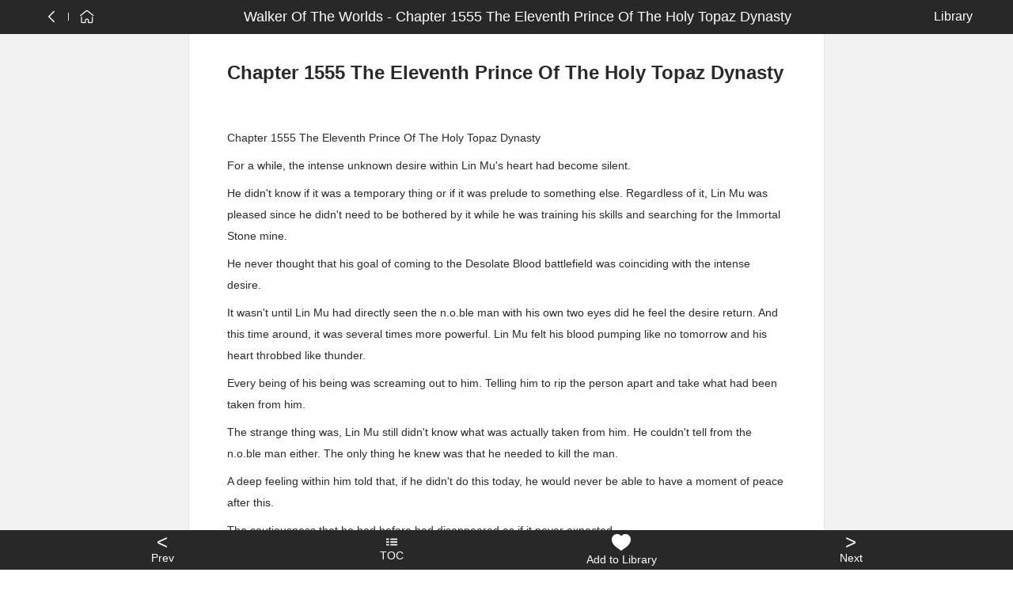

--- FILE ---
content_type: text/html; charset=utf-8
request_url: https://grapenovel.com/novel/chapter/walker_of_the_worlds-grand_void_daoist/1542
body_size: 21807
content:
<!doctype html>
<html ⚡ data-n-head-ssr lang="en" amp data-n-head="%7B%22lang%22:%7B%22ssr%22:%22en%22%7D,%22amp%22:%7B%22ssr%22:true%7D%7D">
<head>
  <title>Chapter 1555 The Eleventh Prince Of The Holy Topaz Dynasty Walker Of The Worlds - 🍇GrapeNovel.com</title><meta data-n-head="ssr" charset="utf-8"><meta data-n-head="ssr" name="viewport" content="width=device-width, initial-scale=1"><meta data-n-head="ssr" name="format-detection" content="telephone=no"><meta data-n-head="ssr" data-hid="description" name="description" content=""><link data-n-head="ssr" rel="apple-touch-icon" sizes="180x180" href="/icon/apple-icon-180x180.png"><link data-n-head="ssr" rel="icon" type="image/x-icon" href="/icon/favicon.ico"><link data-n-head="ssr" rel="icon" type="image/png" sizes="16x16" href="/icon/favicon-16x16.png"><link data-n-head="ssr" rel="icon" type="image/png" sizes="32x32" href="/icon/favicon-32x32.png"><link data-n-head="ssr" rel="canonical" data-hid="canonical" href="https://www.grapenovel.com/novel/chapter/walker_of_the_worlds-grand_void_daoist/1542"><style amp-custom data-n-head="ssr" type="text/css" data-hid="amp-custom">html{line-height:1.15;-webkit-text-size-adjust:100%}body{margin:0}main{display:block}h1{font-size:2em;margin:.67em 0}hr{box-sizing:content-box;height:0;overflow:visible}pre{font-family:monospace,monospace;font-size:1em}a{background-color:transparent}abbr[title]{border-bottom:none;text-decoration:underline;-webkit-text-decoration:underline dotted;text-decoration:underline dotted}b,strong{font-weight:bolder}code,kbd,samp{font-family:monospace,monospace;font-size:1em}small{font-size:80%}sub,sup{font-size:75%;line-height:0;position:relative;vertical-align:baseline}sub{bottom:-0.25em}sup{top:-0.5em}img{border-style:none}button,input,optgroup,select,textarea{font-family:inherit;font-size:100%;line-height:1.15;margin:0}button,input{overflow:visible}button,select{text-transform:none}button,[type=button],[type=reset],[type=submit]{-webkit-appearance:button}button::-moz-focus-inner,[type=button]::-moz-focus-inner,[type=reset]::-moz-focus-inner,[type=submit]::-moz-focus-inner{border-style:none;padding:0}button:-moz-focusring,[type=button]:-moz-focusring,[type=reset]:-moz-focusring,[type=submit]:-moz-focusring{outline:1px dotted ButtonText}fieldset{padding:.35em .75em .625em}legend{box-sizing:border-box;color:inherit;display:table;max-width:100%;padding:0;white-space:normal}progress{vertical-align:baseline}textarea{overflow:auto}[type=checkbox],[type=radio]{box-sizing:border-box;padding:0}[type=number]::-webkit-inner-spin-button,[type=number]::-webkit-outer-spin-button{height:auto}[type=search]{-webkit-appearance:textfield;outline-offset:-2px}[type=search]::-webkit-search-decoration{-webkit-appearance:none}::-webkit-file-upload-button{-webkit-appearance:button;font:inherit}details{display:block}summary{display:list-item}template{display:none}[hidden]{display:none}html{font-family:sans-serif}.hidden,[hidden]{display:none}.pure-img{max-width:100%;height:auto;display:block}.pure-g{letter-spacing:-0.31em;text-rendering:optimizespeed;font-family:FreeSans,Arimo,"Droid Sans",Helvetica,Arial,sans-serif;display:flex;flex-flow:row wrap;align-content:flex-start}@media all and (-ms-high-contrast: none),(-ms-high-contrast: active){table .pure-g{display:block}}.opera-only :-o-prefocus,.pure-g{word-spacing:-0.43em}.pure-u{display:inline-block;letter-spacing:normal;word-spacing:normal;vertical-align:top;text-rendering:auto}.pure-g [class*=pure-u]{font-family:sans-serif}.pure-u-1,.pure-u-1-1,.pure-u-1-2,.pure-u-1-3,.pure-u-2-3,.pure-u-1-4,.pure-u-3-4,.pure-u-1-5,.pure-u-2-5,.pure-u-3-5,.pure-u-4-5,.pure-u-5-5,.pure-u-1-6,.pure-u-5-6,.pure-u-1-8,.pure-u-3-8,.pure-u-5-8,.pure-u-7-8,.pure-u-1-12,.pure-u-5-12,.pure-u-7-12,.pure-u-11-12,.pure-u-1-24,.pure-u-2-24,.pure-u-3-24,.pure-u-4-24,.pure-u-5-24,.pure-u-6-24,.pure-u-7-24,.pure-u-8-24,.pure-u-9-24,.pure-u-10-24,.pure-u-11-24,.pure-u-12-24,.pure-u-13-24,.pure-u-14-24,.pure-u-15-24,.pure-u-16-24,.pure-u-17-24,.pure-u-18-24,.pure-u-19-24,.pure-u-20-24,.pure-u-21-24,.pure-u-22-24,.pure-u-23-24,.pure-u-24-24{display:inline-block;letter-spacing:normal;word-spacing:normal;vertical-align:top;text-rendering:auto}.pure-u-1-24{width:4.1667%}.pure-u-1-12,.pure-u-2-24{width:8.3333%}.pure-u-1-8,.pure-u-3-24{width:12.5%}.pure-u-1-6,.pure-u-4-24{width:16.6667%}.pure-u-1-5{width:20%}.pure-u-5-24{width:20.8333%}.pure-u-1-4,.pure-u-6-24{width:25%}.pure-u-7-24{width:29.1667%}.pure-u-1-3,.pure-u-8-24{width:33.3333%}.pure-u-3-8,.pure-u-9-24{width:37.5%}.pure-u-2-5{width:40%}.pure-u-5-12,.pure-u-10-24{width:41.6667%}.pure-u-11-24{width:45.8333%}.pure-u-1-2,.pure-u-12-24{width:50%}.pure-u-13-24{width:54.1667%}.pure-u-7-12,.pure-u-14-24{width:58.3333%}.pure-u-3-5{width:60%}.pure-u-5-8,.pure-u-15-24{width:62.5%}.pure-u-2-3,.pure-u-16-24{width:66.6667%}.pure-u-17-24{width:70.8333%}.pure-u-3-4,.pure-u-18-24{width:75%}.pure-u-19-24{width:79.1667%}.pure-u-4-5{width:80%}.pure-u-5-6,.pure-u-20-24{width:83.3333%}.pure-u-7-8,.pure-u-21-24{width:87.5%}.pure-u-11-12,.pure-u-22-24{width:91.6667%}.pure-u-23-24{width:95.8333%}.pure-u-1,.pure-u-1-1,.pure-u-5-5,.pure-u-24-24{width:100%}.pure-button{display:inline-block;line-height:normal;white-space:nowrap;vertical-align:middle;text-align:center;cursor:pointer;-webkit-user-drag:none;-webkit-user-select:none;-moz-user-select:none;-ms-user-select:none;user-select:none;box-sizing:border-box}.pure-button::-moz-focus-inner{padding:0;border:0}.pure-button-group{letter-spacing:-0.31em;text-rendering:optimizespeed}.opera-only :-o-prefocus,.pure-button-group{word-spacing:-0.43em}.pure-button-group .pure-button{letter-spacing:normal;word-spacing:normal;vertical-align:top;text-rendering:auto}.pure-button{font-family:inherit;font-size:100%;padding:.5em 1em;color:#444;color:rgba(0,0,0,.8);border:1px solid #999;border:none rgba(0,0,0,0);background-color:#e6e6e6;text-decoration:none;border-radius:2px}.pure-button-hover,.pure-button:hover,.pure-button:focus{background-image:linear-gradient(transparent, rgba(0, 0, 0, 0.05) 40%, rgba(0, 0, 0, 0.1))}.pure-button:focus{outline:0}.pure-button-active,.pure-button:active{box-shadow:0 0 0 1px rgba(0,0,0,.15) inset,0 0 6px rgba(0,0,0,.2) inset;border-color:#000}.pure-button[disabled],.pure-button-disabled,.pure-button-disabled:hover,.pure-button-disabled:focus,.pure-button-disabled:active{border:none;background-image:none;opacity:.4;cursor:not-allowed;box-shadow:none;pointer-events:none}.pure-button-hidden{display:none}.pure-button-primary,.pure-button-selected,a.pure-button-primary,a.pure-button-selected{background-color:#ffd706;color:#000}.pure-button-group .pure-button{margin:0;border-radius:0;border-right:1px solid #111;border-right:1px solid rgba(0,0,0,.2)}.pure-button-group .pure-button:first-child{border-top-left-radius:2px;border-bottom-left-radius:2px}.pure-button-group .pure-button:last-child{border-top-right-radius:2px;border-bottom-right-radius:2px;border-right:none}.pure-form input[type=text],.pure-form input[type=password],.pure-form input[type=email],.pure-form input[type=url],.pure-form input[type=date],.pure-form input[type=month],.pure-form input[type=time],.pure-form input[type=datetime],.pure-form input[type=datetime-local],.pure-form input[type=week],.pure-form input[type=number],.pure-form input[type=search],.pure-form input[type=tel],.pure-form input[type=color],.pure-form select,.pure-form textarea{padding:.5em .6em;display:inline-block;border:1px solid #ccc;box-shadow:inset 0 1px 3px #ddd;border-radius:4px;vertical-align:middle;box-sizing:border-box}.pure-form input:not([type]){padding:.5em .6em;display:inline-block;border:1px solid #ccc;box-shadow:inset 0 1px 3px #ddd;border-radius:4px;box-sizing:border-box}.pure-form input[type=color]{padding:.2em .5em}.pure-form input[type=text]:focus,.pure-form input[type=password]:focus,.pure-form input[type=email]:focus,.pure-form input[type=url]:focus,.pure-form input[type=date]:focus,.pure-form input[type=month]:focus,.pure-form input[type=time]:focus,.pure-form input[type=datetime]:focus,.pure-form input[type=datetime-local]:focus,.pure-form input[type=week]:focus,.pure-form input[type=number]:focus,.pure-form input[type=search]:focus,.pure-form input[type=tel]:focus,.pure-form input[type=color]:focus,.pure-form select:focus,.pure-form textarea:focus{outline:0;border-color:#129fea}.pure-form input:not([type]):focus{outline:0;border-color:#129fea}.pure-form input[type=file]:focus,.pure-form input[type=radio]:focus,.pure-form input[type=checkbox]:focus{outline:thin solid #129fea;outline:1px auto #129fea}.pure-form .pure-checkbox,.pure-form .pure-radio{margin:.5em 0;display:block}.pure-form input[type=text][disabled],.pure-form input[type=password][disabled],.pure-form input[type=email][disabled],.pure-form input[type=url][disabled],.pure-form input[type=date][disabled],.pure-form input[type=month][disabled],.pure-form input[type=time][disabled],.pure-form input[type=datetime][disabled],.pure-form input[type=datetime-local][disabled],.pure-form input[type=week][disabled],.pure-form input[type=number][disabled],.pure-form input[type=search][disabled],.pure-form input[type=tel][disabled],.pure-form input[type=color][disabled],.pure-form select[disabled],.pure-form textarea[disabled]{cursor:not-allowed;background-color:#eaeded;color:#cad2d3}.pure-form input:not([type])[disabled]{cursor:not-allowed;background-color:#eaeded;color:#cad2d3}.pure-form input[readonly],.pure-form select[readonly],.pure-form textarea[readonly]{background-color:#eee;color:#777;border-color:#ccc}.pure-form input:focus:invalid,.pure-form textarea:focus:invalid,.pure-form select:focus:invalid{color:#b94a48;border-color:#e9322d}.pure-form input[type=file]:focus:invalid:focus,.pure-form input[type=radio]:focus:invalid:focus,.pure-form input[type=checkbox]:focus:invalid:focus{outline-color:#e9322d}.pure-form select{height:2.25em;border:1px solid #ccc;background-color:#fff}.pure-form select[multiple]{height:auto}.pure-form label{margin:.5em 0 .2em}.pure-form fieldset{margin:0;padding:.35em 0 .75em;border:0}.pure-form legend{display:block;width:100%;padding:.3em 0;margin-bottom:.3em;color:#333;border-bottom:1px solid #e5e5e5}.pure-form-stacked input[type=text],.pure-form-stacked input[type=password],.pure-form-stacked input[type=email],.pure-form-stacked input[type=url],.pure-form-stacked input[type=date],.pure-form-stacked input[type=month],.pure-form-stacked input[type=time],.pure-form-stacked input[type=datetime],.pure-form-stacked input[type=datetime-local],.pure-form-stacked input[type=week],.pure-form-stacked input[type=number],.pure-form-stacked input[type=search],.pure-form-stacked input[type=tel],.pure-form-stacked input[type=color],.pure-form-stacked input[type=file],.pure-form-stacked select,.pure-form-stacked label,.pure-form-stacked textarea{display:block;margin:.25em 0}.pure-form-stacked input:not([type]){display:block;margin:.25em 0}.pure-form-aligned input,.pure-form-aligned textarea,.pure-form-aligned select,.pure-form-message-inline{display:inline-block;vertical-align:middle}.pure-form-aligned textarea{vertical-align:top}.pure-form-aligned .pure-control-group{margin-bottom:.5em}.pure-form-aligned .pure-control-group label{text-align:right;display:inline-block;vertical-align:middle;width:10em;margin:0 1em 0 0}.pure-form-aligned .pure-controls{margin:1.5em 0 0 11em}.pure-form input.pure-input-rounded,.pure-form .pure-input-rounded{border-radius:2em;padding:.5em 1em}.pure-form .pure-group fieldset{margin-bottom:10px}.pure-form .pure-group input,.pure-form .pure-group textarea{display:block;padding:10px;margin:0 0 -1px;border-radius:0;position:relative;top:-1px}.pure-form .pure-group input:focus,.pure-form .pure-group textarea:focus{z-index:3}.pure-form .pure-group input:first-child,.pure-form .pure-group textarea:first-child{top:1px;border-radius:4px 4px 0 0;margin:0}.pure-form .pure-group input:first-child:last-child,.pure-form .pure-group textarea:first-child:last-child{top:1px;border-radius:4px;margin:0}.pure-form .pure-group input:last-child,.pure-form .pure-group textarea:last-child{top:-2px;border-radius:0 0 4px 4px;margin:0}.pure-form .pure-group button{margin:.35em 0}.pure-form .pure-input-1{width:100%}.pure-form .pure-input-3-4{width:75%}.pure-form .pure-input-2-3{width:66%}.pure-form .pure-input-1-2{width:50%}.pure-form .pure-input-1-3{width:33%}.pure-form .pure-input-1-4{width:25%}.pure-form-message-inline{display:inline-block;padding-left:.3em;color:#666;vertical-align:middle;font-size:.875em}.pure-form-message{display:block;color:#666;font-size:.875em}@media only screen and (max-width: 480px){.pure-form input:not([type]),.pure-form input[type=text],.pure-form input[type=password],.pure-form input[type=email],.pure-form input[type=url],.pure-form input[type=date],.pure-form input[type=month],.pure-form input[type=time],.pure-form input[type=datetime],.pure-form input[type=datetime-local],.pure-form input[type=week],.pure-form input[type=number],.pure-form input[type=search],.pure-form input[type=tel],.pure-form input[type=color],.pure-form label{margin-bottom:.3em;display:block}.pure-group input:not([type]),.pure-group input[type=text],.pure-group input[type=password],.pure-group input[type=email],.pure-group input[type=url],.pure-group input[type=date],.pure-group input[type=month],.pure-group input[type=time],.pure-group input[type=datetime],.pure-group input[type=datetime-local],.pure-group input[type=week],.pure-group input[type=number],.pure-group input[type=search],.pure-group input[type=tel],.pure-group input[type=color]{margin-bottom:0}.pure-form-aligned .pure-control-group label{margin-bottom:.3em;text-align:left;display:block;width:100%}.pure-form-aligned .pure-controls{margin:1.5em 0 0 0}.pure-form-message-inline,.pure-form-message{display:block;font-size:.75em;padding:.2em 0 .8em}}.pure-menu{box-sizing:border-box}.pure-menu-fixed{position:fixed;left:0;top:0;z-index:3}.pure-menu-list,.pure-menu-item{position:relative}.pure-menu-list{list-style:none;margin:0;padding:0}.pure-menu-item{padding:0;margin:0;height:100%}.pure-menu-item+.pure-menu-item{margin-left:6px}.pure-menu-link,.pure-menu-heading{display:block;text-decoration:none;white-space:nowrap}.pure-menu-horizontal{width:100%;white-space:nowrap}.pure-menu-horizontal .pure-menu-list{display:inline-block}.pure-menu-horizontal .pure-menu-item,.pure-menu-horizontal .pure-menu-heading,.pure-menu-horizontal .pure-menu-separator{display:inline-block;vertical-align:middle}.pure-menu-item .pure-menu-item{display:block}.pure-menu-children{display:none;position:absolute;left:100%;top:0;margin:0;padding:0;z-index:3}.pure-menu-horizontal .pure-menu-children{left:0;top:auto;width:inherit}.pure-menu-allow-hover:hover>.pure-menu-children,.pure-menu-active>.pure-menu-children{display:block;position:absolute}.pure-menu-has-children>.pure-menu-link:after{padding-left:.5em;content:"▸";font-size:small}.pure-menu-horizontal .pure-menu-has-children>.pure-menu-link:after{content:"▾"}.pure-menu-scrollable{overflow-y:scroll;overflow-x:hidden}.pure-menu-scrollable .pure-menu-list{display:block}.pure-menu-horizontal.pure-menu-scrollable .pure-menu-list{display:inline-block}.pure-menu-horizontal.pure-menu-scrollable{white-space:nowrap;overflow-y:hidden;overflow-x:auto;-webkit-overflow-scrolling:touch;padding:.5em 0}.pure-menu-separator,.pure-menu-horizontal .pure-menu-children .pure-menu-separator{background-color:#ccc;height:1px;margin:.3em 0}.pure-menu-horizontal .pure-menu-separator{width:1px;height:1.3em;margin:0 .3em}.pure-menu-horizontal .pure-menu-children .pure-menu-separator{display:block;width:auto}.pure-menu-heading{text-transform:uppercase;color:#565d64}.pure-menu-link{color:#777}.pure-menu-children{background-color:#fff}.pure-menu-link,.pure-menu-disabled,.pure-menu-heading{padding:6px}.pure-menu-disabled{opacity:.5}.pure-menu-disabled .pure-menu-link:hover{background-color:transparent}.pure-menu-active>.pure-menu-link,.pure-menu-link:hover,.pure-menu-link:focus{background-color:#eee}.pure-menu-selected>.pure-menu-link,.pure-menu-selected>.pure-menu-link:visited{color:#000}.pure-table{border-collapse:collapse;border-spacing:0;empty-cells:show;border:1px solid #cbcbcb}.pure-table caption{color:#000;font:italic 85%/1 arial,sans-serif;padding:1em 0;text-align:center}.pure-table td,.pure-table th{border-left:1px solid #cbcbcb;border-width:0 0 0 1px;font-size:inherit;margin:0;overflow:visible;padding:.5em 1em}.pure-table thead{background-color:#e0e0e0;color:#000;text-align:left;vertical-align:bottom}.pure-table td{background-color:transparent}.pure-table-odd td{background-color:#f2f2f2}.pure-table-striped tr:nth-child(2n-1) td{background-color:#f2f2f2}.pure-table-bordered td{border-bottom:1px solid #cbcbcb}.pure-table-bordered tbody>tr:last-child>td{border-bottom-width:0}.pure-table-horizontal td,.pure-table-horizontal th{border-width:0 0 1px 0;border-bottom:1px solid #cbcbcb}.pure-table-horizontal tbody>tr:last-child>td{border-bottom-width:0}@media screen and (min-width: 35.5em){.pure-u-sm-1,.pure-u-sm-1-1,.pure-u-sm-1-2,.pure-u-sm-1-3,.pure-u-sm-2-3,.pure-u-sm-1-4,.pure-u-sm-3-4,.pure-u-sm-1-5,.pure-u-sm-2-5,.pure-u-sm-3-5,.pure-u-sm-4-5,.pure-u-sm-5-5,.pure-u-sm-1-6,.pure-u-sm-5-6,.pure-u-sm-1-8,.pure-u-sm-3-8,.pure-u-sm-5-8,.pure-u-sm-7-8,.pure-u-sm-1-12,.pure-u-sm-5-12,.pure-u-sm-7-12,.pure-u-sm-11-12,.pure-u-sm-1-24,.pure-u-sm-2-24,.pure-u-sm-3-24,.pure-u-sm-4-24,.pure-u-sm-5-24,.pure-u-sm-6-24,.pure-u-sm-7-24,.pure-u-sm-8-24,.pure-u-sm-9-24,.pure-u-sm-10-24,.pure-u-sm-11-24,.pure-u-sm-12-24,.pure-u-sm-13-24,.pure-u-sm-14-24,.pure-u-sm-15-24,.pure-u-sm-16-24,.pure-u-sm-17-24,.pure-u-sm-18-24,.pure-u-sm-19-24,.pure-u-sm-20-24,.pure-u-sm-21-24,.pure-u-sm-22-24,.pure-u-sm-23-24,.pure-u-sm-24-24{display:inline-block;zoom:1;letter-spacing:normal;word-spacing:normal;vertical-align:top;text-rendering:auto}.pure-u-sm-1-24{width:4.1667%}.pure-u-sm-1-12,.pure-u-sm-2-24{width:8.3333%}.pure-u-sm-1-8,.pure-u-sm-3-24{width:12.5%}.pure-u-sm-1-6,.pure-u-sm-4-24{width:16.6667%}.pure-u-sm-1-5{width:20%}.pure-u-sm-5-24{width:20.8333%}.pure-u-sm-1-4,.pure-u-sm-6-24{width:25%}.pure-u-sm-7-24{width:29.1667%}.pure-u-sm-1-3,.pure-u-sm-8-24{width:33.3333%}.pure-u-sm-3-8,.pure-u-sm-9-24{width:37.5%}.pure-u-sm-2-5{width:40%}.pure-u-sm-5-12,.pure-u-sm-10-24{width:41.6667%}.pure-u-sm-11-24{width:45.8333%}.pure-u-sm-1-2,.pure-u-sm-12-24{width:50%}.pure-u-sm-13-24{width:54.1667%}.pure-u-sm-7-12,.pure-u-sm-14-24{width:58.3333%}.pure-u-sm-3-5{width:60%}.pure-u-sm-5-8,.pure-u-sm-15-24{width:62.5%}.pure-u-sm-2-3,.pure-u-sm-16-24{width:66.6667%}.pure-u-sm-17-24{width:70.8333%}.pure-u-sm-3-4,.pure-u-sm-18-24{width:75%}.pure-u-sm-19-24{width:79.1667%}.pure-u-sm-4-5{width:80%}.pure-u-sm-5-6,.pure-u-sm-20-24{width:83.3333%}.pure-u-sm-7-8,.pure-u-sm-21-24{width:87.5%}.pure-u-sm-11-12,.pure-u-sm-22-24{width:91.6667%}.pure-u-sm-23-24{width:95.8333%}.pure-u-sm-1,.pure-u-sm-1-1,.pure-u-sm-5-5,.pure-u-sm-24-24{width:100%}}@media screen and (min-width: 48em){.pure-u-md-1,.pure-u-md-1-1,.pure-u-md-1-2,.pure-u-md-1-3,.pure-u-md-2-3,.pure-u-md-1-4,.pure-u-md-3-4,.pure-u-md-1-5,.pure-u-md-2-5,.pure-u-md-3-5,.pure-u-md-4-5,.pure-u-md-5-5,.pure-u-md-1-6,.pure-u-md-5-6,.pure-u-md-1-8,.pure-u-md-3-8,.pure-u-md-5-8,.pure-u-md-7-8,.pure-u-md-1-12,.pure-u-md-5-12,.pure-u-md-7-12,.pure-u-md-11-12,.pure-u-md-1-24,.pure-u-md-2-24,.pure-u-md-3-24,.pure-u-md-4-24,.pure-u-md-5-24,.pure-u-md-6-24,.pure-u-md-7-24,.pure-u-md-8-24,.pure-u-md-9-24,.pure-u-md-10-24,.pure-u-md-11-24,.pure-u-md-12-24,.pure-u-md-13-24,.pure-u-md-14-24,.pure-u-md-15-24,.pure-u-md-16-24,.pure-u-md-17-24,.pure-u-md-18-24,.pure-u-md-19-24,.pure-u-md-20-24,.pure-u-md-21-24,.pure-u-md-22-24,.pure-u-md-23-24,.pure-u-md-24-24{display:inline-block;zoom:1;letter-spacing:normal;word-spacing:normal;vertical-align:top;text-rendering:auto}.pure-u-md-1-24{width:4.1667%}.pure-u-md-1-12,.pure-u-md-2-24{width:8.3333%}.pure-u-md-1-8,.pure-u-md-3-24{width:12.5%}.pure-u-md-1-6,.pure-u-md-4-24{width:16.6667%}.pure-u-md-1-5{width:20%}.pure-u-md-5-24{width:20.8333%}.pure-u-md-1-4,.pure-u-md-6-24{width:25%}.pure-u-md-7-24{width:29.1667%}.pure-u-md-1-3,.pure-u-md-8-24{width:33.3333%}.pure-u-md-3-8,.pure-u-md-9-24{width:37.5%}.pure-u-md-2-5{width:40%}.pure-u-md-5-12,.pure-u-md-10-24{width:41.6667%}.pure-u-md-11-24{width:45.8333%}.pure-u-md-1-2,.pure-u-md-12-24{width:50%}.pure-u-md-13-24{width:54.1667%}.pure-u-md-7-12,.pure-u-md-14-24{width:58.3333%}.pure-u-md-3-5{width:60%}.pure-u-md-5-8,.pure-u-md-15-24{width:62.5%}.pure-u-md-2-3,.pure-u-md-16-24{width:66.6667%}.pure-u-md-17-24{width:70.8333%}.pure-u-md-3-4,.pure-u-md-18-24{width:75%}.pure-u-md-19-24{width:79.1667%}.pure-u-md-4-5{width:80%}.pure-u-md-5-6,.pure-u-md-20-24{width:83.3333%}.pure-u-md-7-8,.pure-u-md-21-24{width:87.5%}.pure-u-md-11-12,.pure-u-md-22-24{width:91.6667%}.pure-u-md-23-24{width:95.8333%}.pure-u-md-1,.pure-u-md-1-1,.pure-u-md-5-5,.pure-u-md-24-24{width:100%}}@media screen and (min-width: 64em){.pure-u-lg-1,.pure-u-lg-1-1,.pure-u-lg-1-2,.pure-u-lg-1-3,.pure-u-lg-2-3,.pure-u-lg-1-4,.pure-u-lg-3-4,.pure-u-lg-1-5,.pure-u-lg-2-5,.pure-u-lg-3-5,.pure-u-lg-4-5,.pure-u-lg-5-5,.pure-u-lg-1-6,.pure-u-lg-5-6,.pure-u-lg-1-8,.pure-u-lg-3-8,.pure-u-lg-5-8,.pure-u-lg-7-8,.pure-u-lg-1-12,.pure-u-lg-5-12,.pure-u-lg-7-12,.pure-u-lg-11-12,.pure-u-lg-1-24,.pure-u-lg-2-24,.pure-u-lg-3-24,.pure-u-lg-4-24,.pure-u-lg-5-24,.pure-u-lg-6-24,.pure-u-lg-7-24,.pure-u-lg-8-24,.pure-u-lg-9-24,.pure-u-lg-10-24,.pure-u-lg-11-24,.pure-u-lg-12-24,.pure-u-lg-13-24,.pure-u-lg-14-24,.pure-u-lg-15-24,.pure-u-lg-16-24,.pure-u-lg-17-24,.pure-u-lg-18-24,.pure-u-lg-19-24,.pure-u-lg-20-24,.pure-u-lg-21-24,.pure-u-lg-22-24,.pure-u-lg-23-24,.pure-u-lg-24-24{display:inline-block;zoom:1;letter-spacing:normal;word-spacing:normal;vertical-align:top;text-rendering:auto}.pure-u-lg-1-24{width:4.1667%}.pure-u-lg-1-12,.pure-u-lg-2-24{width:8.3333%}.pure-u-lg-1-8,.pure-u-lg-3-24{width:12.5%}.pure-u-lg-1-6,.pure-u-lg-4-24{width:16.6667%}.pure-u-lg-1-5{width:20%}.pure-u-lg-5-24{width:20.8333%}.pure-u-lg-1-4,.pure-u-lg-6-24{width:25%}.pure-u-lg-7-24{width:29.1667%}.pure-u-lg-1-3,.pure-u-lg-8-24{width:33.3333%}.pure-u-lg-3-8,.pure-u-lg-9-24{width:37.5%}.pure-u-lg-2-5{width:40%}.pure-u-lg-5-12,.pure-u-lg-10-24{width:41.6667%}.pure-u-lg-11-24{width:45.8333%}.pure-u-lg-1-2,.pure-u-lg-12-24{width:50%}.pure-u-lg-13-24{width:54.1667%}.pure-u-lg-7-12,.pure-u-lg-14-24{width:58.3333%}.pure-u-lg-3-5{width:60%}.pure-u-lg-5-8,.pure-u-lg-15-24{width:62.5%}.pure-u-lg-2-3,.pure-u-lg-16-24{width:66.6667%}.pure-u-lg-17-24{width:70.8333%}.pure-u-lg-3-4,.pure-u-lg-18-24{width:75%}.pure-u-lg-19-24{width:79.1667%}.pure-u-lg-4-5{width:80%}.pure-u-lg-5-6,.pure-u-lg-20-24{width:83.3333%}.pure-u-lg-7-8,.pure-u-lg-21-24{width:87.5%}.pure-u-lg-11-12,.pure-u-lg-22-24{width:91.6667%}.pure-u-lg-23-24{width:95.8333%}.pure-u-lg-1,.pure-u-lg-1-1,.pure-u-lg-5-5,.pure-u-lg-24-24{width:100%}}@media screen and (min-width: 80em){.pure-u-xl-1,.pure-u-xl-1-1,.pure-u-xl-1-2,.pure-u-xl-1-3,.pure-u-xl-2-3,.pure-u-xl-1-4,.pure-u-xl-3-4,.pure-u-xl-1-5,.pure-u-xl-2-5,.pure-u-xl-3-5,.pure-u-xl-4-5,.pure-u-xl-5-5,.pure-u-xl-1-6,.pure-u-xl-5-6,.pure-u-xl-1-8,.pure-u-xl-3-8,.pure-u-xl-5-8,.pure-u-xl-7-8,.pure-u-xl-1-12,.pure-u-xl-5-12,.pure-u-xl-7-12,.pure-u-xl-11-12,.pure-u-xl-1-24,.pure-u-xl-2-24,.pure-u-xl-3-24,.pure-u-xl-4-24,.pure-u-xl-5-24,.pure-u-xl-6-24,.pure-u-xl-7-24,.pure-u-xl-8-24,.pure-u-xl-9-24,.pure-u-xl-10-24,.pure-u-xl-11-24,.pure-u-xl-12-24,.pure-u-xl-13-24,.pure-u-xl-14-24,.pure-u-xl-15-24,.pure-u-xl-16-24,.pure-u-xl-17-24,.pure-u-xl-18-24,.pure-u-xl-19-24,.pure-u-xl-20-24,.pure-u-xl-21-24,.pure-u-xl-22-24,.pure-u-xl-23-24,.pure-u-xl-24-24{display:inline-block;zoom:1;letter-spacing:normal;word-spacing:normal;vertical-align:top;text-rendering:auto}.pure-u-xl-1-24{width:4.1667%}.pure-u-xl-1-12,.pure-u-xl-2-24{width:8.3333%}.pure-u-xl-1-8,.pure-u-xl-3-24{width:12.5%}.pure-u-xl-1-6,.pure-u-xl-4-24{width:16.6667%}.pure-u-xl-1-5{width:20%}.pure-u-xl-5-24{width:20.8333%}.pure-u-xl-1-4,.pure-u-xl-6-24{width:25%}.pure-u-xl-7-24{width:29.1667%}.pure-u-xl-1-3,.pure-u-xl-8-24{width:33.3333%}.pure-u-xl-3-8,.pure-u-xl-9-24{width:37.5%}.pure-u-xl-2-5{width:40%}.pure-u-xl-5-12,.pure-u-xl-10-24{width:41.6667%}.pure-u-xl-11-24{width:45.8333%}.pure-u-xl-1-2,.pure-u-xl-12-24{width:50%}.pure-u-xl-13-24{width:54.1667%}.pure-u-xl-7-12,.pure-u-xl-14-24{width:58.3333%}.pure-u-xl-3-5{width:60%}.pure-u-xl-5-8,.pure-u-xl-15-24{width:62.5%}.pure-u-xl-2-3,.pure-u-xl-16-24{width:66.6667%}.pure-u-xl-17-24{width:70.8333%}.pure-u-xl-3-4,.pure-u-xl-18-24{width:75%}.pure-u-xl-19-24{width:79.1667%}.pure-u-xl-4-5{width:80%}.pure-u-xl-5-6,.pure-u-xl-20-24{width:83.3333%}.pure-u-xl-7-8,.pure-u-xl-21-24{width:87.5%}.pure-u-xl-11-12,.pure-u-xl-22-24{width:91.6667%}.pure-u-xl-23-24{width:95.8333%}.pure-u-xl-1,.pure-u-xl-1-1,.pure-u-xl-5-5,.pure-u-xl-24-24{width:100%}}@media screen and (max-width: 567px){.pure-visible-sm:not(.pure-visible-xs){display:none}.pure-visible-md:not(.pure-visible-xs){display:none}.pure-visible-lg:not(.pure-visible-xs){display:none}.pure-visible-xl:not(.pure-visible-xs){display:none}.pure-hidden-xs{display:none}}@media screen and (min-width: 568px)and (max-width: 767px){.pure-visible-xs:not(.pure-visible-sm){display:none}.pure-visible-md:not(.pure-visible-sm){display:none}.pure-visible-lg:not(.pure-visible-sm){display:none}.pure-visible-xl:not(.pure-visible-sm){display:none}.pure-hidden-sm{display:none}}@media screen and (min-width: 768px)and (max-width: 1023px){.pure-visible-xs:not(.pure-visible-md){display:none}.pure-visible-sm:not(.pure-visible-md){display:none}.pure-visible-lg:not(.pure-visible-md){display:none}.pure-visible-xl:not(.pure-visible-md){display:none}.pure-hidden-md{display:none}}@media screen and (min-width: 1024px)and (max-width: 1279px){.pure-visible-xs:not(.pure-visible-lg){display:none}.pure-visible-sm:not(.pure-visible-lg){display:none}.pure-visible-md:not(.pure-visible-lg){display:none}.pure-visible-xl:not(.pure-visible-lg){display:none}.pure-hidden-lg{display:none}}@media screen and (min-width: 1280px){.pure-visible-xs:not(.pure-visible-xl){display:none}.pure-visible-sm:not(.pure-visible-xl){display:none}.pure-visible-md:not(.pure-visible-xl){display:none}.pure-visible-lg:not(.pure-visible-xl){display:none}.pure-hidden-xl{display:none}}.g_mod_login._loading iframe{visibility:hidden}.g_mod_login._loading .g_loading{display:block;position:absolute;top:50%;left:50%;margin:-16px 0 0 -16px}.g_mod_login .g_mod{padding:0;height:600px;width:440px}body{position:relative}body,dd,dl,fieldset,form,h1,h2,h3,h4,h5,h6,legend,ol,p,ul{margin:0;padding:0}em,i,small,strong{font-weight:400}h1,h2,h3,h4,h5,h6,small{font-size:100%}button,input,select,textarea{margin:0}address,cite,em,i{font-style:normal}ol,ul{list-style:none}a{text-decoration:none;color:#5c2d4b}a._disabled{opacity:.4;pointer-events:none;cursor:not-allowed}a,button,label{cursor:pointer}a:hover{text-decoration:underline}table{border-spacing:0;border-collapse:collapse}fieldset,img{border:0}button,html,input,select,textarea{font-family:Nunito Sans,SF Pro Text,SF Pro Icons,Roboto,Helvetica Neue,Helvetica,Arial,sans-serif;font-size:14px;color:rgba(18,18,23,.9);line-height:20px;-webkit-font-smoothing:antialiased;-moz-font-smoothing:antialiased}textarea{overflow:auto;vertical-align:top;outline:none;line-height:1.8;resize:none}button,input,select,textarea{box-sizing:border-box}button{text-align:center}input,textarea{outline:0 none}button,input{border:0}input::-moz-focus-inner{border:none;padding:0}input::-ms-clear{display:none}input:-ms-input-placeholder,textarea:-ms-input-placeholder{color:#ccc}input::-webkit-input-placeholder,textarea::-webkit-input-placeholder{color:#ccc}img{font-size:0;display:inline-block}body,html{height:100%}pre{white-space:pre-wrap}p,pre{word-wrap:break-word}th{font-weight:400;text-align:left}hr{margin:0;border:0;height:0}svg{vertical-align:middle;display:inline-block;stroke-width:0;stroke:currentColor;pointer-events:none}svg,symbol path{fill:currentColor}svg:not([width]){width:1em;height:1em}svg:not(_self_color) path[fill]{fill:currentColor;fill-opacity:1}svg:not(_self_color) path[stroke]{stroke:currentColor;stroke-opacity:1}.i,i{display:inline-block;vertical-align:middle;background-repeat:no-repeat;text-align:center}.i:hover,i:hover{text-decoration:none}.aic{align-items:center}.aife{align-items:flex-end}.aifs{align-items:flex-start}.b0{bottom:0}.bct{background-color:transparent}.bn{border:none}.br0{border-radius:0}.br100\%{border-radius:100%}.bsbb{box-sizing:border-box}.bc_fff{background-color:#fff}.bc_000{background-color:#000}.c_000{color:#000}.c_fff{color:#fff}.cb{clear:both}.cp{cursor:pointer}.db{display:block}.df{display:flex}.di{display:inline}.dib{display:inline-block}.dif{display:inline-flex}.dn{display:none}.dt{display:table}.dtc{display:table-cell}.f1{flex:1;min-width:0}.fa{flex:auto}.fdc{flex-direction:column}.fdr{flex-direction:row}.fi{font:inherit}.fl{float:left}.fr{float:right}.fs0{font-size:0}.fs1{flex-shrink:1}.fsi{font-style:italic}.fsn{font-style:normal}.fvsc{font-variant:small-caps;text-transform:lowercase}.fw100{font-weight:100}.fw200{font-weight:200}.fw300{font-weight:300}.fw400{font-weight:400}.fw700{font-weight:700}.fw800{font-weight:800}.fw900{font-weight:900}.fwn{font-weight:400}.fww{flex-wrap:wrap}.h100\%{height:100%}.jcc{justify-content:center}.jcfe{justify-content:flex-end}.jcsa{justify-content:space-around}.jcsb{justify-content:space-between}.l0{left:0}.l100\%{left:100%}.l50\%{left:50%}.lh1{line-height:1}.lh1\.2{line-height:1.2}.lh1\.5{line-height:1.5}.lh1\.8{line-height:1.8}.lsn{list-style:none}.m0{margin:0}.mla{margin-left:auto}.mra{margin-right:auto}.mta{margin-top:auto}.mba{margin-bottom:auto}.o0{opacity:0}.oa{overflow:auto;-webkit-overflow-scrolling:touch}.oh{overflow:hidden}.p0{padding:0}.pa{position:absolute}.pen{pointer-events:none}.pf{position:fixed}.pr{position:relative}.pt100\%{padding-top:100%}.r0{right:0}.r100\%{right:100%}.t0{top:0}.t100\%{top:100%}.t50\%{top:50%}.mw100\%{max-width:100%}.tac{text-align:center}.taj{text-align:justify}.tal{text-align:left}.tar{text-align:right}.tdn{text-decoration:none}.tdu{text-decoration:underline}.tlf{table-layout:fixed}.ttc{text-transform:capitalize}.ttl{text-transform:lowercase}.ttn{text-transform:none}.ttu{text-transform:uppercase}.usn{-webkit-user-select:none;-moz-user-select:none;-ms-user-select:none;user-select:none}.vam{vertical-align:middle}.vat{vertical-align:top}.vh{visibility:hidden}.w100\%{width:100%}.wan{-webkit-appearance:none}.wsn{white-space:nowrap}.wwbw{word-wrap:break-word;word-break:break-all}.zi1{z-index:1}.mt2{margin-top:2px}.mt4{margin-top:4px}.mt-4{margin-top:-4px}.mt8{margin-top:8px}.mt-8{margin-top:-8px}.mt10{margin-top:10px}.mt12{margin-top:12px}.mt-12{margin-top:-12px}.mt16{margin-top:16px}.mt-16{margin-top:-16px}.mt20{margin-top:20px}.mt24{margin-top:24px}.mt32{margin-top:32px}.mt40{margin-top:40px}.mt48{margin-top:48px}.mr2{margin-right:2px}.mr4{margin-right:4px}.mr-4{margin-right:-4px}.mr8{margin-right:8px}.mr-8{margin-right:-8px}.mr10{margin-right:10px}.mr12{margin-right:12px}.mr-12{margin-right:-12px}.mr16{margin-right:16px}.mr-16{margin-right:-16px}.mr20{margin-right:20px}.mr24{margin-right:24px}.mr32{margin-right:32px}.mr40{margin-right:40px}.mr48{margin-right:48px}.mb2{margin-bottom:2px}.mb4{margin-bottom:4px}.mb-4{margin-bottom:-4px}.mb8{margin-bottom:8px}.mb-8{margin-bottom:-8px}.mb10{margin-bottom:10px}.mb12{margin-bottom:12px}.mb-12{margin-bottom:-12px}.mb16{margin-bottom:16px}.mb-16{margin-bottom:-16px}.mb20{margin-bottom:20px}.mb24{margin-bottom:24px}.mb32{margin-bottom:32px}.mb40{margin-bottom:40px}.mb48{margin-bottom:48px}.ml2{margin-left:2px}.ml4{margin-left:4px}.ml-4{margin-left:-4px}.ml8{margin-left:8px}.ml-8{margin-left:-8px}.ml10{margin-left:10px}.ml12{margin-left:12px}.ml-12{margin-left:-12px}.ml16{margin-left:16px}.ml-16{margin-left:-16px}.ml20{margin-left:20px}.ml24{margin-left:24px}.ml32{margin-left:32px}.ml40{margin-left:40px}.ml48{margin-left:48px}.pt2{padding-top:2px}.pt4{padding-top:4px}.pt8{padding-top:8px}.pt12{padding-top:12px}.pt16{padding-top:16px}.pt20{padding-top:20px}.pt24{padding-top:24px}.pt32{padding-top:32px}.pt40{padding-top:40px}.pr2{padding-right:2px}.pr4{padding-right:4px}.pr8{padding-right:8px}.pr12{padding-right:12px}.pr16{padding-right:16px}.pr20{padding-right:20px}.pr24{padding-right:24px}.pr32{padding-right:32px}.pr40{padding-right:40px}.pb2{padding-bottom:2px}.pb4{padding-bottom:4px}.pb8{padding-bottom:8px}.pb12{padding-bottom:12px}.pb16{padding-bottom:16px}.pb20{padding-bottom:20px}.pb24{padding-bottom:24px}.pb32{padding-bottom:32px}.pb40{padding-bottom:40px}.pl2{padding-left:2px}.pl4{padding-left:4px}.pl8{padding-left:8px}.pl12{padding-left:12px}.pl16{padding-left:16px}.pl20{padding-left:20px}.pl24{padding-left:24px}.pl32{padding-left:32px}.pl40{padding-left:40px}.fw500{font-weight:500}.fw600{font-weight:600}.fs12{font-size:12px}.fs14{font-size:14px}.fs16{font-size:16px}.fs18{font-size:18px}.fs20{font-size:20px}.fs22{font-size:22px}.fs24{font-size:24px}.fs32{font-size:32px}.fs36{font-size:36px}.fs40{font-size:40px}.lh16{line-height:16px}.lh20{line-height:20px}.lh24{line-height:24px}.lh28{line-height:28px}.lh32{line-height:32px}.lh40{line-height:40px}.lh48{line-height:48px}.br2{border-radius:2px}.br4{border-radius:4px}.br8{border-radius:8px}.br12{border-radius:12px}.br16{border-radius:16px}.br24{border-radius:24px}.br28{border-radius:28px}.br32{border-radius:32px}.br40{border-radius:40px}.h8{height:8px}.h16{height:16px}.h20{height:20px}.h24{height:24px}.h28{height:28px}.h32{height:32px}.h40{height:40px}.w8{width:8px}.w16{width:16px}.w20{width:20px}.w24{width:24px}.w28{width:28px}.w32{width:32px}.w40{width:40px}.w50\%{width:50%}.tty50\%{transform:translateY(-50%)}.tt50\%{transform:translate(-50%, -50%)}.btlr4{border-top-left-radius:4px}.bbrr2{border-bottom-right-radius:2px}.ls0\.1{letter-spacing:.1px}.ls0\.15{letter-spacing:.15px}.ls0\.2{letter-spacing:.2px}.ls0\.5{letter-spacing:.5px}.ls1{letter-spacing:1px}.ls1\.25{letter-spacing:1.25px}.tdu\:h:hover{cursor:pointer;text-decoration:underline}.mw160{min-width:160px}.td200{transition-duration:.2s}.td500{transition-duration:.5s}.td300{transition-duration:.3s}.c_l{color:rgba(18,18,23,.9)}.c_l_d{color:rgba(255,255,255,.9)}.c_m_d{color:rgba(255,255,255,.6)}.c_m{color:rgba(18,18,23,.6)}.c_s{color:#83848f}.c_xs{color:rgba(18,18,23,.24)}.c_xs_d{color:rgba(255,255,255,.24)}.c_primary{color:#5c2d4b}.c_warning{color:#ff8d29}.c_warning_gradient{color:#efd3a5}@supports(-webkit-text-fill-color: transparent) or (text-fill-color: transparent){.c_warning_gradient{background-image:-webkit-gradient(linear, 0 0, 0 bottom, from(#efd3a5), to(#daa88c));-webkit-background-clip:text;-webkit-text-fill-color:transparent}}.c_success{color:#39cca0}.c_danger{color:#eb1551}.bct{background:transparent}.bc_default{background-color:rgba(18,18,23,.12)}.bc_light_default{background-color:#f6f7fc}.bc_surface_lighter{background-color:#eeeff9}.bc_primary{background-color:#5c2d4b}.bc_secondary{background-color:#d0deff}.bc_danger{background-color:#eb1551}.bc_tertiary_ligher{background-color:#ffecca}.bc_overlay{background-color:rgba(18,18,23,.8)}.bs_drop{box-shadow:2px 4px 20px rgba(0,0,0,.08)}.ov{overflow:visible}.ff_base{font-family:Nunito Sans,SF Pro Text,SF Pro Icons,Roboto,Helvetica Neue,Helvetica,Arial,sans-serif}.ff_number{font-family:ynumber;font-weight:400}.ells{display:-webkit-box;overflow:hidden;word-wrap:break-word;-webkit-box-orient:vertical}.ells._2{-webkit-line-clamp:2}.ells._1{-webkit-line-clamp:1}.ells._2.lh16{max-height:32px}.ells._2.lh24{max-height:48px}.ells._2.lh20{max-height:40px}.ells._2.lh28{max-height:56px}.ells._6.lh20{max-height:120px}.ells._3{-webkit-line-clamp:3}.ells._6{-webkit-line-clamp:6}.ells._7{-webkit-line-clamp:7}.ells._3.lh16{max-height:48px}.clearfix:after{display:table;content:"";clear:both}.ell{white-space:nowrap;overflow:hidden;text-overflow:ellipsis}.cell{display:table-cell;width:2000px}.hide{position:absolute;clip:rect(0 0 0 0)}.hidden{display:none}[class^=img_]{display:inline-block;background-size:contain;background-position:50% 50%;background-repeat:no-repeat}.g_row{margin-left:auto;margin-right:auto;max-width:1116px}.g_row:after{display:table;content:"";clear:both}.g_col{float:left;margin-left:14px;margin-right:14px}.g_col._2{width:140px}.g_col._3{width:224px}.g_col._4{width:308px}.g_col._5{width:392px}.g_col._6{width:476px}.g_col._7{width:560px}.g_col._8{width:644px}.g_col._9{width:728px}.g_col._10{width:812px}.g_row._5 .g_col._1{width:173px}.g_row._9{width:1000px}.g_row.auto{width:100%}.g_row._9 .g_col._1{width:91px;margin-left:10px;margin-right:10px}.bt{text-align:center;display:inline-block;vertical-align:middle;color:#fff;border:1px solid transparent;background-color:#5c2d4b;background-image:linear-gradient(90deg, #5c2d4b, rgba(92, 45, 75, 0.65));background-position:50% 50%;background-repeat:no-repeat;padding:12px 24px;height:48px;transition:.3s;font-size:14px;font-family:Nunito Sans,SF Pro Text,SF Pro Icons,Roboto,Helvetica Neue,Helvetica,Arial,sans-serif;font-weight:600;line-height:24px;white-space:nowrap;text-transform:uppercase;box-sizing:border-box;-webkit-user-select:none;-moz-user-select:none;-ms-user-select:none;user-select:none;border-radius:100px;background-clip:padding-box}.bt ._badge{position:absolute;top:0;transform:translateY(-50%);right:-8px;background-color:#eb1551;color:#fff;border-radius:12px;height:14px;line-height:14px;padding:0 4px;font-size:12px;border:1px solid #fff;text-transform:none}.bt ._badge:empty{width:8px;height:8px;padding:0}.bt:hover{text-decoration:none;box-shadow:0 4px 8px rgba(24,62,208,.13)}.bt._link:hover{box-shadow:none}.bt._ondark:hover{box-shadow:none;opacity:.8}.bt:active{transform:scale(0.98)}.bt[disabled],:disabled,button:disabled+label{cursor:not-allowed;pointer-events:none;opacity:.6}.bt._secondary{background:rgba(92,45,75,.2);color:#5c2d4b}.bt._gray{background:#eeeff9;color:rgba(18,18,23,.9)}.bt._gray:hover{background:#dbddf2;box-shadow:none}.bt svg+span{vertical-align:middle;margin-left:4px}.bt_box{font-size:0}.bt_box .bt+.bt{margin-left:16px}.bt._warning{background:#ff8d29 linear-gradient(90deg, #ff8d29, #e34c01);background-clip:padding-box}.bt._warning:hover{box-shadow:0 4px 8px rgba(255,148,54,.41)}.bt._2row{padding-top:4px;padding-bottom:4px}.bt._2row strong{display:block}.bt._2row small{font-size:12px;line-height:16px;display:block;color:#c2d0ff}.bt._2row._secondary small{color:#769cff}.bt._warning._2row small{color:#ffddc2}.bt._ghost{background:transparent;border:1px solid #5c2d4b;color:#5c2d4b}.bt._ghost:hover{box-shadow:none;background-color:rgba(208,222,255,.3)}.bt._block{display:block;margin-left:auto;margin-right:auto}.bt._block+.bt._block{margin-left:0}button.bt._block{width:100%;padding-left:0;padding-right:0}.bt._l{padding:.75em 3em;height:46px}.bt._m{padding:8px 16px;height:40px;min-width:auto}.bt._square{width:48px;padding-left:0;padding-right:0;min-width:auto}.bt._m._square{width:40px}.bt._s{padding:0 16px;height:32px;font-size:12px;line-height:30px;letter-spacing:1.25px}.bt._s._square{padding:0;width:32px;line-height:30px}.bt._xs{padding:3px 12px 5px;height:24px;font-size:12px;line-height:16px;letter-spacing:1px}.bt._loading{overflow:hidden;pointer-events:none;position:relative;opacity:.5;-webkit-animation:hide-text 1s ease infinite;animation:hide-text 1s ease infinite}.bt._loading:after,.bt._loading:before{height:0;width:0;border:5px solid;background:#fff;border-radius:100%;position:absolute;content:"";top:50%;margin-top:-6px;-webkit-animation:ball-pulse 1s ease infinite;animation:ball-pulse 1s ease infinite}.bt._loading:after{left:50%;margin-left:4px}.bt._loading:before{right:50%;margin-right:4px;-webkit-animation-delay:-0.1s;animation-delay:-0.1s}.bt._loading._link:after,.bt._loading._link:before{background:#5c2d4b}.bt_cap{border-radius:80px}.bt_yellow{background:#ffad04;border-color:#ffad04}.bt_yellow:hover{box-shadow:none}.bt_orange{background:#ff7000;border-color:#ff7000}.bt_orange:hover{box-shadow:none}.bt._success{opacity:.5;pointer-events:none;color:transparent;position:relative}.bt._success>*{visibility:hidden}.bt._success:after,.bt._success:before{position:absolute;border:0;top:50%;content:"";transition:.2s;-webkit-animation:none;animation:none;border-radius:0;height:3px;background-color:#fff;opacity:1}.bt._success:before{left:50%;margin-top:0;margin-left:-10px;width:10px;transform:rotate(45deg)}.bt._success:after{left:50%;width:20px;margin-left:-6px;margin-top:-3px;transform:rotate(-45deg)}.bt._link{min-width:auto;color:#5c2d4b;background:none;border-color:transparent}.bt._white{background:#fff}.bt._white._warning{color:#ff8d29}.bt._white:hover{box-shadow:0 4px 8px rgba(255,255,255,.1)}.bt._white._loading:after,.bt._white._loading:before{background:#ff8d29}.bt.fs0{font-size:0}@-webkit-keyframes ball-triangle-path-ball-1{17%,50%,83%{opacity:.25}0%,to{opacity:1;transform:translateY(24px)}33%{opacity:1;transform:translate(12px)}66%{opacity:1;transform:translate(24px, 24px)}}@keyframes ball-triangle-path-ball-1{17%,50%,83%{opacity:.25}0%,to{opacity:1;transform:translateY(24px)}33%{opacity:1;transform:translate(12px)}66%{opacity:1;transform:translate(24px, 24px)}}@-webkit-keyframes ball-triangle-path-ball-2{17%,50%,83%{opacity:.25}0%,to{opacity:1;transform:translate(12px)}33%{opacity:1;transform:translate(24px, 24px)}66%{opacity:1;transform:translateY(24px)}}@keyframes ball-triangle-path-ball-2{17%,50%,83%{opacity:.25}0%,to{opacity:1;transform:translate(12px)}33%{opacity:1;transform:translate(24px, 24px)}66%{opacity:1;transform:translateY(24px)}}@-webkit-keyframes ball-triangle-path-ball-3{17%,50%,83%{opacity:.25}0%,to{opacity:1;transform:translate(24px, 24px)}33%{opacity:1;transform:translateY(24px)}66%{opacity:1;transform:translate(12px)}}@keyframes ball-triangle-path-ball-3{17%,50%,83%{opacity:.25}0%,to{opacity:1;transform:translate(24px, 24px)}33%{opacity:1;transform:translateY(24px)}66%{opacity:1;transform:translate(12px)}}@-webkit-keyframes hide-text{0%,to{color:transparent}}@keyframes hide-text{0%,to{color:transparent}}@-webkit-keyframes ball-pulse{0%,60%,to{opacity:1;transform:scale(1)}30%{opacity:.1;transform:scale(0.01)}}@keyframes ball-pulse{0%,60%,to{opacity:1;transform:scale(1)}30%{opacity:.1;transform:scale(0.01)}}.g_loading_it{position:relative;opacity:.5;-webkit-animation:hide-text 1s ease infinite;animation:hide-text 1s ease infinite}.g_loading_it *{opacity:.8}.g_loading_it:after,.g_loading_it:before{height:10px;width:10px;background:rgba(0,0,0,.6);border-radius:100%;position:absolute;content:"";top:5%;left:50%;margin-top:-5px;-webkit-animation:ball-pulse 1s ease infinite;animation:ball-pulse 1s ease infinite}.g_loading_it:after{margin-left:-14px}.g_loading_it:before{margin-left:5px;-webkit-animation-delay:-0.1s;animation-delay:-0.1s}.g_loading{display:none;margin:30px auto;position:relative;height:32px;width:32px}.g_loading:after,.g_loading:before{content:""}.g_loading:after,.g_loading:before,.g_loading i{height:10px;width:10px;border-radius:100%;position:absolute;top:0;left:0;background-color:rgba(0,0,0,.3)}.g_loading:after{transform:translateY(24px);-webkit-animation:ball-triangle-path-ball-1 2s ease-in-out infinite;animation:ball-triangle-path-ball-1 2s ease-in-out infinite}.g_loading i{transform:translate(12px);-webkit-animation:ball-triangle-path-ball-2 2s ease-in-out infinite;animation:ball-triangle-path-ball-2 2s ease-in-out infinite}.g_loading:before{transform:translate(24px, 24px);-webkit-animation:ball-triangle-path-ball-3 2s ease-in-out infinite;animation:ball-triangle-path-ball-3 2s ease-in-out infinite}.g_loading._loading,.g_loading._on{display:block}.g_loading._auto{position:absolute;top:40%;left:50%;margin:0 0 0 -16px;z-index:100}.g_loading_box{position:relative}.g_loading_box._loading>*{opacity:.5}.g_loading_box._loading>.g_loading{opacity:1;display:block}.g_load_zone{height:100px;position:relative}.g_load_zone._loading .g_loading{display:block}.g_star{display:inline-block;vertical-align:-3px;line-height:1;white-space:nowrap;color:#ddd;overflow:hidden}.g_star i,.g_star svg{float:left}.g_star ._on{color:#ff8d29}.g_star ._half{fill:url(#starHalf)}.g_star_edit{cursor:pointer;position:relative}.g_star_edit svg{margin-right:-0.5px;transition:color .3s}.g_star_edit input{position:absolute;opacity:0;height:1em;width:1em;margin:0;padding:0;cursor:pointer;font-size:1em}.g_star_edit ._1{right:100%;pointer-events:none}.g_star_edit input+i{color:#ff8d29}.g_star_edit input:checked+i~i,.g_star_edit input:first-child:checked~i{color:#ddd}.g_star_edit input[value="0"]{left:-1em}.g_star_edit input[value="1"]{left:0}.g_star_edit input[value="2"]{left:1em}.g_star_edit input[value="3"]{left:2em}.g_star_edit input[value="4"]{left:3em}.g_star_edit input[value="5"]{left:4em}.g_star_num{display:inline-block;vertical-align:middle}.g_star_num small{text-overflow:ellipsis;white-space:nowrap;max-width:10em;margin-left:4px;line-height:16px;color:rgba(18,18,23,.9);font-size:14px}.g_lv,.g_star_num small{overflow:hidden;display:inline-block;vertical-align:middle;position:relative}.g_lv{width:16px;height:16px;text-align:center;color:#fff;font-weight:700;-webkit-user-select:none;-moz-user-select:none;-ms-user-select:none;user-select:none;background-image:url(//www.yueimg.com/en/images/level2x.e7280cac.png);background-repeat:no-repeat;background-position:0 0;background-size:100% auto}.g_lv._lg{transform:scale(1.5)}.g_lv{text-indent:-200px}.g_lv._1{background-position:0 0}.g_lv._2{background-position:0 -16px}.g_lv._3{background-position:0 -32px}.g_lv._4{background-position:0 -48px}.g_lv._5{background-position:0 -64px}.g_lv._6{background-position:0 -80px}.g_lv._7{background-position:0 -96px}.g_lv._8{background-position:0 -112px}.g_lv._9{background-position:0 -128px}.g_lv._10{background-position:0 -144px}.g_lv._11{background-position:0 -160px}.g_lv._12{background-position:0 -176px}.g_lv._13{background-position:0 -192px}.g_lv._14{background-position:0 -208px}.g_lv._15{background-position:0 -224px}.g_lv._ultra{background-position:0 -240px}.g_lv span{display:none}.g_dropdown{position:relative;-webkit-user-select:none;-moz-user-select:none;-ms-user-select:none;user-select:none;transition:.3s}.g_drop_hd{cursor:pointer}.g_drop_bd{transition:.2s ease-out;padding:8px 0;background-color:#fff;z-index:100;border-radius:12px;box-shadow:0 8px 20px rgba(0,0,0,.2)}.g_dropdown .g_drop_bd{opacity:0;visibility:hidden;top:100%;margin-top:8px;left:0;transform:translateX(10px);pointer-events:none;position:absolute}.g_drop_bd,.g_drop_bd a{color:#000}.g_drop_bd:after,.g_drop_bd:before{content:"";position:absolute}.g_drop_bd:before{bottom:100%;left:14px;border-bottom:7px solid #fff;border-left:6px dashed transparent;border-right:6px dashed transparent;height:0;width:0}.g_drop_bd:after{height:20px;bottom:100%;right:0;left:0}.g_drop_bd._r:before{left:auto;right:24px}.g_dropdown .g_drop_bd._r{left:auto;right:-8px;transform:translateX(-10px)}.g_drop_bd._c{left:50%;width:240px;margin-left:-120px;transform:translateY(5px)}.g_drop_bd._c:before{left:50%;margin-left:-6px}.g_drop_item{position:relative;display:block;overflow:hidden;padding:12px 16px;font-size:16px;line-height:24px;transition:background-color .2s,color .2s}a.g_drop_item{text-overflow:ellipsis;white-space:nowrap}a.g_drop_item,a.g_drop_item:hover{text-decoration:none}a.g_drop_item:hover{background-color:#dbdff9}.g_drop_bd._dark .g_drop_item._on{background-color:#5c2d4b}.g_drop_bd._dark .c_xs{color:#c0c2cc}.g_drop_bd._dark a.g_drop_item:hover{background-color:#5c2d4b;color:#fff}.g_drop_bd._dark a.g_drop_item:active{background-color:#315ef5}.g_drop_bd._dark .g_drop_item{color:rgba(255,255,255,.9)}.g_drop_item .bt{padding:1px 16px;font-size:12px;line-height:20px;height:24px;position:absolute;right:20px;top:50%;margin-top:-12px}.g_drop_bd._on,.g_drop_bd:hover,.g_dropdown._hover:hover .g_drop_bd,.g_dropdown._on .g_drop_bd,.g_dropdown:focus .g_drop_bd{visibility:visible;opacity:1;z-index:101;transform:translate(0);pointer-events:auto}.g_dropdown:focus-within .g_drop_bd{visibility:visible;opacity:1;z-index:101;transform:translate(0);pointer-events:auto}.g_drop_bd._dark{background-color:#25262f}.g_drop_bd._dark,.g_drop_bd._dark a{color:#fff}.g_drop_bd._dark:before{border-bottom:7px solid #25262f}.g_drop_item .g_drop_icon{position:absolute;right:16px;top:50%;margin-top:-0.5em;visibility:hidden}.g_drop_item._on .g_drop_icon{visibility:visible}.footer_auto,.footer_auto body{height:100%}.footer_auto .page{min-height:100%;margin-bottom:-312px;position:relative}.footer_auto .page:after{content:"";display:block;visibility:hidden;height:312px}.g_footer{background-color:#25253d;padding:64px 0 56px;position:relative;z-index:1;color:#fff}.g_footer a{color:#fff}.g_header{height:40px;padding:20px 0;border-bottom:1px solid #e7e7e7;z-index:99}.g_header_ph{height:80px}.g_header_fix{top:0;left:0;width:100%;background-color:transparent;border-bottom:none}.g_header_fix,.g_logo_fix{position:absolute;z-index:10}.g_logo_fix{top:20px;left:20px}.g_logo amp-img{display:block;width:40px;height:40px}.g_logo:active{transform:scale(0.95)}.g_header .g_logo{float:left;margin-right:12px}.g_header .g_search{float:left;margin-right:8px}.g_search{width:224px;height:40px;border:1px solid #d7d8e0;border-radius:100px;box-sizing:border-box;padding:10px 16px;display:inline-block;color:rgba(18,18,23,.24);font-size:0;transition:.2s}@media screen and (max-width: 567px){.g_search{width:40px;padding:10px}}.g_search:hover{text-decoration:none;background-color:rgba(208,222,255,.3);color:#5c2d4b}.g_search:active{border-color:#5c2d4b}.g_search svg{width:20px;height:20px;margin-right:8px}.g_search strong{font-size:16px;vertical-align:middle}@media screen and (max-width: 567px){.g_search strong{display:none}}.g_search_header{background-color:#fff;height:40px;padding:20px 0;z-index:2}.g_search_input{max-width:800px;height:40px;margin:0 auto}.g_search_input ._close{right:8px;font-size:14px}.g_search_input input{padding:9px 44px;line-height:20px;font-size:16px;border-radius:40px;border:1px solid #d7d8e0}.g_search_input label{left:8px;font-size:20px}.g_search_input ._close,.g_search_input label{color:#83848f;width:40px;height:40px;top:50%;margin-top:-20px;line-height:40px}._open_search_modal .g_search_input{transition-duration:.3s;transition-property:transform,opacity;transition-timing-function:ease-in-out;transform:none;opacity:1}._open_search_modal .g_search_input{transition-delay:.2s}.g_hd_link{height:40px;line-height:40px;padding:0 12px;color:rgba(18,18,23,.6);font-size:0}.g_hd_link:hover{text-decoration:none;color:#5c2d4b}.g_hd_link>svg{font-size:24px}.g_hd_link>svg+strong{margin-left:8px}.g_hd_link>strong{font-size:16px;font-weight:600;display:inline-block;vertical-align:middle}.g_hd_link>h2{font-size:24px}@media screen and (max-width: 567px){.g_hd_link>h2{display:none}}.g_hd_link_icon+.g_hd_link_icon{margin-left:8px}.g_hd_link_icon{display:inline-block;width:40px;height:40px;float:left;border-radius:40px;position:relative;color:rgba(18,18,23,.6);transition:.2s;text-decoration:none}.g_hd_link_icon:hover{background-color:rgba(208,222,255,.3);color:#5c2d4b;text-decoration:none}.g_hd_link_icon svg{position:absolute;top:50%;left:50%;width:24px;height:24px;margin:-12px 0 0 -12px}.g_hd_link_icon ._badge{position:absolute;top:4%;left:80%;text-transform:uppercase;height:14px;border:1px solid #fff;line-height:14px;visibility:hidden;transform:translateX(-50%) scale(0);color:#fff;padding:1px 5px;font-size:12px;text-align:center;border-radius:24px;background-color:#eb1551;transition:.2s}.g_hd_link_icon._on ._badge{visibility:visible;transform:translateX(-50%) scale(0.8)}.g_hd_link_icon ._badge:empty{width:8px;height:8px;padding:0}.g_browse .g_browse_list{padding:0;height:312px;width:640px;background-color:#25262f}.g_browse .g_browse_list ul{width:132px;background-color:#000;padding-top:8px;border-radius:12px 0 0 12px;box-sizing:border-box}.g_browse .g_browse_link_main{font-size:20px;font-weight:700}.g_browse_title{display:block;font-size:12px;line-height:24px;margin:4px 0;color:rgba(255,255,255,.24);text-transform:uppercase;font-weight:500;padding-left:12px}.g_browse_title+.g_browse_sub{height:258px}.g_browse_panel{position:absolute;left:100%;top:-8px;padding:12px 0 4px 12px;width:484px;overflow:hidden;background-color:#25262f;border-radius:0 4px 4px 0}.g_browse_panel p{font-weight:600;font-size:16px;line-height:24px;width:9em;float:left}.g_browse_panel a{display:block;padding:4px 12px;text-overflow:ellipsis;white-space:nowrap;overflow:hidden;transition:background-color .2s,color .2s;border-radius:4px;text-decoration:none;will-change:background-color,color}.g_drop_bd .g_browse_panel a{color:rgba(255,255,255,.8)}.g_browse_panel a:focus,.g_browse_panel a:hover{background-color:rgba(0,0,0,.5);color:#fff}.g_browse_side ._on a{background-color:#5c2d4b}.g_browse_list ul{height:100%}.g_browse_panel{visibility:hidden;opacity:0;will-change:opacity,transform;transform:translateY(10px);transition:.3s ease-in-out;pointer-events:none}.g_browse:focus .g_browse_link_main:focus+.g_browse_panel,.g_browse:focus li._on .g_browse_panel,.g_browse:focus li:hover .g_browse_panel,.g_browse:hover .g_browse_link_main:focus+.g_browse_panel,.g_browse:hover li._on .g_browse_panel,.g_browse:hover li:hover .g_browse_panel{visibility:visible;opacity:1;transform:translateY(0);pointer-events:auto}.g_browse:focus-within .g_browse_link_main:focus+.g_browse_panel,.g_browse:focus-within li._on .g_browse_panel,.g_browse:focus-within li:focus-within .g_browse_panel,.g_browse:focus-within li:hover .g_browse_panel,.g_browse:focus .g_browse_link_main:focus+.g_browse_panel,.g_browse:focus li._on .g_browse_panel,.g_browse:focus li:focus-within .g_browse_panel,.g_browse:focus li:hover .g_browse_panel,.g_browse:hover .g_browse_link_main:focus+.g_browse_panel,.g_browse:hover li._on .g_browse_panel,.g_browse:hover li:focus-within .g_browse_panel,.g_browse:hover li:hover .g_browse_panel{visibility:visible;opacity:1;transform:translateY(0);pointer-events:auto}.g_browse_list li:focus-within .g_browse_link_main{background-color:#5c2d4b;color:#fff}.g_browse_list li._on .g_browse_link_main,.g_browse_list li:hover .g_browse_link_main{background-color:#5c2d4b;color:#fff}.g_browse_list li:nth-child(2) .g_browse_panel{top:-56px}.g_browse_list li:nth-child(3) .g_browse_panel{top:-104px}.g_browse_panel>div+div{margin-left:24px}.g_browse .g_drop_bd:before{left:18px}.g_tags{font-size:0;overflow:hidden;height:21px}.g_tags .g_tag,.g_tags a,.g_tags span{margin-bottom:2px}.g_tag,.g_tags a,.g_tags span{text-overflow:ellipsis;white-space:nowrap;overflow:hidden;-webkit-user-select:none;-moz-user-select:none;-ms-user-select:none;user-select:none;display:inline-block;height:18px;line-height:18px;border:1px solid;color:#5c2d4b;font-size:12px;padding:0 .8em;border-radius:30px;margin-right:8px;vertical-align:middle;transition:.2s}.g_tag._fill,.g_tags a._fill,.g_tags span._fill{background-color:#f3f5fd;border-color:#f3f5fd;color:#6c7093}.g_tag._gray,.g_tags a._gray,.g_tags span._gray{background-color:rgba(192,194,204,.32);color:#83848f;border-radius:60px;border:none;height:16px;line-height:16px}.g_tag:hover,.g_tags a:hover,.g_tags span:hover{background-color:rgba(76,95,226,.1);text-decoration:none}.g_tag:active,.g_tags a:active,.g_tags span:active{transform:scale(0.98)}.g_tag._fill:hover,.g_tags a._fill:hover,.g_tags span._fill:hover{background-color:#5c2d4b;color:#fff;border-color:#5c2d4b}.g_tags._l{height:24px}.g_tags._l a,.g_tags._l span{height:22px;line-height:22px}.g_colorful_tag{padding:4px 8px;font-size:12px;line-height:16px;border-radius:12px;height:24px}.g_colorful_tag._pink{color:#eb1551;background:rgba(235,21,81,.12)}.g_colorful_tag._orange{color:#ff8d29;background:rgba(255,141,41,.12)}.g_colorful_tag._darkgray{color:rgba(18,18,23,.6);background:rgba(18,18,23,.12)}.g_colorful_tag._square{border-radius:4px}.g_colorful_tag._small{padding:1px 4px}.g_thumb{display:block;overflow:hidden;position:relative;background-size:cover;width:140px;height:186px;border-radius:4px}.g_thumb.dib{display:inline-block}.g_thumb:after{content:"";position:absolute;top:0;left:0;right:0;bottom:0;box-sizing:border-box;border:3px solid #5c2d4b;box-shadow:inset 0 0 0 1px #fff;visibility:hidden;opacity:0;transition:.2s}.g_thumb._on{pointer-events:none}.g_thumb._on:after{visibility:visible;opacity:1}.g_thumb._auto{width:auto;height:0;padding-top:120%}.g_thumb._sm{width:110px;height:146px}.g_thumb._lg{width:156px;height:208px}.g_thumb._xl{width:180px;height:240px}.g_thumb._xs{width:96px;height:128px}.g_thumb._48{width:48px;height:64px}.g_thumb._42{width:42px;height:56px}.g_thumb._54{width:54px;height:72px}.g_thumb._120{width:120px;height:160px}.g_thumb amp-img{position:absolute;top:0;left:0;width:100%;height:100%;transition:transform .3s ease-out}._thumb_hover:hover .g_thumb amp-img,.g_thumb:hover amp-img{transform:scale(1.1)}.g_thumb ._num{font-size:24px;z-index:1;min-width:32px;font-weight:700;position:absolute;top:0;left:0;line-height:32px;text-align:center;color:rgba(255,255,255,.9);background-color:#5c2d4b;border-radius:4px 0 4px 0}.g_thumb._xs ._num{min-width:28px;line-height:28px;font-size:20px}.g_thumb ._num1{background-color:#eb1551}.g_thumb ._num2{background-color:#ff8d29}.g_thumb ._num3{background-color:#39cca0}.g_thumb ._tag{border-radius:0 0 0 8px;padding:2px 8px}.g_thumb ._tag,.g_thumb ._tag_sub{text-transform:uppercase;color:#fff;background-color:#5c2d4b}.g_thumb ._tag_sub{position:absolute;left:8px;bottom:8px;font-size:12px;line-height:14px;padding:0 4px;border-radius:2px}html._modal_on{overflow-y:scroll;overflow-x:hidden}.g_mod{z-index:100;position:fixed;top:20%;margin:16px 0;left:0;right:0;width:598px;padding:32px 0 48px;min-height:100px;max-width:96%;background:#fff;border:1px solid rgba(0,0,0,.1);box-shadow:0 8px 30px 0 rgba(0,0,0,.2);transform:scale(0.8);visibility:hidden;opacity:0;font-size:14px}.g_mod._big{width:800px}.g_mod._small{width:440px}.g_mod:before{content:"";position:absolute;top:-1px;left:-1px;width:100%;padding:0 1px;border-top:3px solid #5c2d4b;z-index:2}.g_mod ._close{cursor:pointer;position:absolute;height:24px;width:24px;top:19px;right:16px;font-size:16px;color:#83848f;border-radius:50%;z-index:10}.g_mod ._close svg{position:absolute;left:50%;top:50%;margin:-0.5em 0 0 -0.5em}.g_mod ._close:hover{color:#333;text-decoration:none}.g_mod_hd{font-size:24px;line-height:32px;min-height:32px;padding:0 32px;margin-bottom:36px;color:#000;font-weight:700}.g_mod_hd small{font-size:14px;color:#83848f;margin-left:1em}.g_mod_bd{clear:both;max-height:500px;overflow:auto;padding:0 32px}.g_mod_bd+.g_mod_bd{margin-top:32px}.g_mod_ft{font-size:0;text-align:center;padding:32px 32px 0}.g_mod_ft .bt{min-width:150px}.g_mod_ft .bt+.bt{margin-left:24px}.g_mod_error{visibility:hidden;opacity:0;transition:.2s;transform:scale(0.98);color:#ed424b;background-color:#ffd9db;padding:2px 8px;border-radius:2px;font-size:12px;position:absolute;top:72px;left:32px}.g_mod._error .g_mod_error,.g_mod_wrap._error .g_mod_error{visibility:visible;opacity:1;transform:scale(1)}.g_mod._error:before,.g_mod_wrap._error .g_mod:before{border-top-color:#ed424b}.g_mod_wrap{position:fixed;display:block;overflow:auto;top:0;left:0;width:100%;z-index:100;background-color:rgba(255,255,255,.5);text-align:center;visibility:hidden;opacity:0;transition:opacity .15s;font-size:0}.g_mod_wrap,.g_mod_wrap:after{vertical-align:middle;height:100%}.g_mod_wrap:after{content:"";display:inline-block;width:0;background-color:red;pointer-events:none;-webkit-user-select:none;-moz-user-select:none;-ms-user-select:none;user-select:none}.g_mod_wrap ._close{font-size:16px}.g_mod_wrap_no_tit .g_mod_hd{display:none}.g_mod_wrap_no_tit .g_mod{padding-top:60px}.g_mod_wrap_no_tit .g_mod_error{top:32px}.g_mod_wrap._scroll .g_mod{height:500px}.g_mod_wrap._scroll .g_mod_bd{z-index:100;padding:0;position:absolute;top:80px;overflow:auto;left:0;width:100%;bottom:0}.g_mod_wrap .g_mod{text-align:left;display:inline-block;vertical-align:middle;position:relative;top:auto;left:auto;right:auto;bottom:auto}.g_mod_mask{position:absolute;height:100%;width:100%}.g_mod_switch{position:fixed;top:0;left:0;visibility:hidden;opacity:0}.g_mod_switch:checked+.g_mod_wrap,.g_mod_wrap._on{visibility:visible;opacity:1}.g_mod._on,.g_mod_switch:checked+.g_mod_wrap .g_mod,.g_mod_wrap._on .g_mod{transition:.15s;visibility:visible;opacity:1;transform:scale(1)}.g_mod_txtarea ._tip{position:absolute;top:0;left:0;visibility:hidden;opacity:0;transition:.3s}.g_mod_txtarea textarea{padding:0;font-size:16px;line-height:1.5em;display:block;width:100%;height:9em;resize:none;border:none;border-bottom:1px solid #ededed;background-color:transparent;color:#000}.g_mod_txtarea textarea._hadTxt,.g_mod_txtarea textarea:focus{border-bottom:2px solid #5c2d4b}.g_mod_txtarea textarea._hadTxt~._tip,.g_mod_txtarea textarea:focus~._tip{font-size:14px;color:#83848f;top:-1.5em;visibility:visible;opacity:1}.g_mod_txtarea textarea.error{border-bottom-color:#eb1551}.g_confirm_hd{padding-top:20px;font-size:24px;line-height:32px;text-align:center;font-weight:700}.g_confirm_hd._success{font-size:16px}.g_confirm_hd._success .i_success{display:block;margin:0 auto 16px}.g_mod_confirm{text-align:center}.g_mod_confirm .g_mod_ft{padding-top:16px}.g_mod_confirm .g_mod_bd{padding-top:20px;line-height:30px;font-size:18px;text-align:center}.g_mod_confirm .g_mod_bd p+p{margin-top:24px}.g_mod_confirm .g_confirm_hd+.g_mod_bd,.g_no_result{font-size:16px}.g_no_result{width:28em;padding:0 1em;margin:5% auto;text-align:center;color:#7f7f7f}.g_no_result i[class^=img_],.g_no_result img{display:block;margin:0 auto 24px}@-webkit-keyframes falldown{0%{-webkit-transform:translateY(-5px)}to{-webkit-transform:translateY(0)}}@keyframes falldown{0%{transform:translateY(-5px)}to{transform:translateY(0)}}@-webkit-keyframes fadeIn{0%{opacity:0}to{opacity:1}}@keyframes fadeIn{0%{opacity:0}to{opacity:1}}hr.g_hr{background-color:transparent}.g_hr{border-bottom:1px solid #e7e7e7}.g_hr._d{border-bottom-color:rgba(255,255,255,.08)}svg.i_error,svg.i_success{width:32px;height:32px;border-radius:100%;color:#fff;pointer-events:none;border-width:16px;border-style:solid}svg.i_success{background-color:#1abbb7;border-color:#1abbb7}svg.i_error{background-color:#ed424b;border-color:#ed424b}.g_ad_ph{height:90px;position:relative;max-width:100%;overflow:hidden}.ui-placeholder{display:inline;line-height:20px;position:absolute;padding:9px;color:#a2a9b6;font-size:14px}.g_wrap{margin-left:auto;margin-right:auto;max-width:1116px}.g_pagi{height:32px}.g_pageNoScroll,.g_pageNoScroll body{overflow:hidden}.g_sub_hd{position:relative;line-height:1.5;background-color:#f5f6fc;border-bottom:1px solid #dcdce2;margin-bottom:40px;padding:40px 0}.ui-page{display:inline-block;padding-left:7px;padding-right:7px;height:30px;line-height:30px;border:1px solid transparent;text-align:center;color:#000;font-size:16px;transition:border-color .15s,background-color .15s;vertical-align:top;-webkit-user-select:none;-moz-user-select:none;-ms-user-select:none;user-select:none;border-radius:4px}.ui-page+.ui-page{margin-left:5px}span.ui-page{cursor:default}a.ui-page:hover{border-color:#b6bbc6;text-decoration:none;color:#000}.ui-page>svg{width:20px;height:20px}.ui-page-next,.ui-page-prev{background:url("[data-uri]") no-repeat;background:none,none;text-align:center;fill:currentColor;overflow:hidden}.ui-page-next svg{transform:scaleX(-1)}.ui-page-prev{margin-left:0}.ui-page-next{margin-right:0}.ui-page-prev{background-position:0 -60px}.ui-page-ellipsis{display:inline-block}span.ui-page-prev{background-position:0 -90px;color:#ccd0d7}span.ui-page-next{background-position:0 -30px;color:#ccd0d7}.ui-page-current{color:#fff;background-color:#5c2d4b}.ui-page-text{color:#4c5161}.ui-page.loading{color:transparent}.ui-page.loading>svg{visibility:hidden}.ui-lightip{position:fixed;top:50%;margin-top:-30px;border-radius:4px;color:#fff;z-index:1000;font-size:20px;line-height:1.5;max-width:480px;padding:15px 30px;text-align:center;box-shadow:0 6px 8px rgba(150,154,179,.3);background-color:#000}.ui-lightip-success{background-color:#5c2d4b}._color3 .ui-lightip-success{color:rgba(18,18,23,.9);background-color:#769cff;box-shadow:0 6px 8px rgba(150,154,179,.3)}.ui-lightip-error{background-color:#ed424b}.ui-lightip-icon{display:none}.g_confirm_hd{padding-top:20px;font-size:24px;line-height:32px;text-align:center;font-weight:700}.g_confirm_hd._success{font-size:16px}.g_confirm_hd._success .i_success{display:block;margin:0 auto 16px}.g_mod_confirm{text-align:center}.g_mod_confirm .g_mod_ft{padding-top:16px}.g_mod_confirm .g_mod_bd{padding-top:20px;line-height:30px;font-size:18px;text-align:center}.g_mod_confirm .g_mod_bd p+p{margin-top:24px}.g_mod_confirm .g_confirm_hd+.g_mod_bd{font-size:16px}#__nuxt{position:relative;min-height:100%;box-sizing:border-box;overflow-x:hidden;padding-top:58px}.l-content{max-width:1160px;width:100%;margin:0 auto}.privileged-bar{border:1px solid #d7d8e0;border-radius:2px;font-family:Nunito Sans,SF Pro Text,SF Pro Icons,Roboto,Helvetica Neue,Helvetica,Arial,sans-serif;font-size:14px}.privileged-txt{padding-left:36px;padding-right:190px}.privileged-bar .bt{letter-spacing:1.25px;padding-right:16px;padding-left:16px;margin-top:-24px}.privileged-bar svg{margin-top:-12px}.privileged-bar-wrap-large .privileged-txt{padding-right:240px}.privileged-bar-wrap-large .privileged-des{font-size:16px}.privileged-bar-wrap-large .bt{border-radius:20px;height:40px;padding:9px 43px 7px;margin-top:-20px}.privileged-bar-wrap-no-button .privileged-txt{padding-right:16px}.privileged-bar-wrap-no-button .bt{display:none}.privileged-bar-wrap-card .privileged-bar .bt{cursor:pointer;width:100%;margin-top:16px}.catalog-volume .catalog-chapter .privileged-chapter a.c_000,.privileged-chapter ._num,.privileged-chapter strong{color:#ff8d29}.det-con-intro{border-bottom:1px solid #000;min-height:21px}.det-con-ol ._tag{font-size:16px;width:16px;height:16px;color:#b7b7b7;margin-top:4px;margin-left:8px}.content-list li:nth-child(4n),.content-list li:nth-child(4n-1),.latest-list li:nth-of-type(even){background-color:#fbfbfd}.content-list a,.latest-list a{border-bottom:1px solid #d7d8e0}.content-list a:hover,.latest-list a:hover{text-decoration:none}.content-list a:hover strong,.latest-list a:hover strong{text-decoration:underline}.content-list ._num,.latest-list ._num{top:16px;left:16px;min-width:36px}.content-list ._icon,.latest-list ._icon{top:16px;right:16px}.rank-chk{-moz-user-select:none;-ms-user-select:none;-webkit-user-select:none;user-select:none;top:-2px}.rank-chk span{font-size:22px;width:24px;height:24px;display:inline-block;text-align:center;line-height:24px;pointer-events:none;transition:transform .2s;transform:scaleY(-1) translateY(-3px)}.rank-chk input:checked+span{transform:scaleY(1) translateY(0)}.lst-chapter{max-width:46em}.det-hd{background-color:#f5f6fc;border-bottom:1px solid #dcdce2}.det-info h2{font-size:32px;max-height:96px;line-height:40px}.det-info .auto_height{max-height:inherit}.det-info ._ft{bottom:8px}.det-tab-nav{font-weight:700;position:relative;font-size:24px;line-height:40px}.det-tab-nav div{padding:2px 0;border-top:2px solid transparent;border-bottom:2px solid transparent;display:inline-block}.det-tab-nav div._on{border-bottom-color:#c7489a}.det-tab-nav div._on span{color:#000}.det-tab-nav div span{transition:color .2s;color:#b7b7b7;vertical-align:baseline}.det-tab-nav ._slide a{border-bottom-color:transparent}.m-tag{font-size:0;white-space:nowrap;color:#eb1551;background-color:rgba(235,21,81,.12);height:24px;line-height:24px;border-radius:12px;padding:0 8px}.m-tags .m-tag{margin-right:8px}.m-tags .m-tag{margin-right:8px}.c-page{background-color:#f2f2f2}.c-page .header{position:fixed;left:0;top:-1px;-webkit-box-sizing:border-box;box-sizing:border-box;padding:0 16px;width:100%;height:44px;display:-webkit-box;display:-ms-flexbox;display:flex;-webkit-box-align:center;-ms-flex-align:center;align-items:center;background-color:#282828;z-index:999;-webkit-transform:translateY(-100%);-ms-transform:translateY(-100%);transform:translateY(-100%);transition:transform .3s,-webkit-transform .3s}.c-page .goto{width:32px;height:22.5px;line-height:22.5px;font-size:16px;font-weight:400;color:#fff}.c-page .text{-webkit-box-sizing:border-box;box-sizing:border-box;-webkit-box-flex:1;-ms-flex:1;flex:1;text-align:center;padding-left:6px;height:20px;line-height:20px;font-size:18px;font-weight:500;color:#fff;white-space:nowrap;overflow:hidden;-o-text-overflow:ellipsis;text-overflow:ellipsis}.c-page .cut{width:1px;height:10.5px;background:#e6e6e6;border-radius:.5px}.c-page .btns{width:24px;height:24px;line-height:24px;text-align:center;color:#fff}.c-page .back{margin-right:2px;background:url(/img/back_icon.png?202105271813) no-repeat 0 0;background-size:100% 100%}.c-page .home{margin-left:11px;background:url(/img/home_icon.png?202105271813) no-repeat 0 0;background-size:100% 100%}.c-page .bottom-bar{height:50px;position:fixed;bottom:0;left:0;width:100%;z-index:11;background-color:#282828;transition:transform .3s;transform:translateY(100%)}.c-page .bottom-bar a{display:flex;flex-direction:column;text-decoration:none;color:#fff;font-size:14px;align-items:center;justify-content:center;flex:1;height:50px}.c-page .bottom-bar .l-content{display:flex;justify-content:space-between;align-items:center}.c-page .bottom-bar .iconfont{font-size:24px}.c-page .bottom-bar-tool{height:50px;-webkit-transition:bottom .5s ease;-moz-transition:bottom .5s ease;transition:bottom .5s ease;position:relative}.c-page .bottom-bar-tool .l-content>a,.c-page .bottom-bar-tool .l-content>div{display:flex;flex-direction:column;text-decoration:none;color:#fff;font-size:14px;align-items:center;justify-content:center;flex:1;height:50px}.c-page .bottom-bar-tool .l-content>a.disable,.c-page .bottom-bar-tool .l-content>div.disable{color:#d3d3d3}.c-page .bottom-bar-tool .view-mode i{width:26px;height:26px;display:flex;justify-content:center}.c-page .bottom-bar-tool .view-mode.scroll i{transform:rotate(0deg)}.c-page .bottom-bar-tool .view-mode.swipe i{transform:rotate(90deg)}.cha-page{max-width:802px;margin:0 auto;border:1px solid #e5e5e5;background-color:#fff;position:relative;transition:padding-right .15s,max-width .15s}.cha-page-in{font-size:18px;font-family:Arial,sans-serif,serif;padding:1px 20px 30px;border-bottom:0;transition:padding .15s}@media screen and (min-width: 850px){.cha-page-in{padding:1px 6% 30px}}.cha-tit{margin-bottom:30px;margin-top:30px}.cha-tit h3{font-weight:700;font-size:24px;line-height:1.5;display:inline}.cha-content{color:#000}.cha-words{line-height:1.5;margin-bottom:40px}.cha-words p{display:inline;word-break:break-word}.m-radio-tag{color:rgba(18,18,23,.9)}.m-radio-tag:hover{color:#5c2d4b;text-decoration:none}.m-radio-tag strong{display:block;height:32px;padding:5px 12px;border:1px solid #d7d8e0}.m-radio-tag .checked{background-color:rgba(59,102,245,.12);color:#5c2d4b;border-color:transparent}.g_tags{font-size:0;overflow:hidden;height:21px}.g_tags .g_tag,.g_tags a,.g_tags span{margin-bottom:2px}.g_tag,.g_tags a,.g_tags span{text-overflow:ellipsis;white-space:nowrap;overflow:hidden;-webkit-user-select:none;-moz-user-select:none;-ms-user-select:none;user-select:none;display:inline-block;height:18px;line-height:18px;border:1px solid;color:#5c2d4b;font-size:12px;padding:0 .8em;border-radius:30px;margin-right:8px;vertical-align:middle;transition:.2s}.footer_auto{min-height:100%;margin-bottom:-312px}.ser-form input{border-bottom:2px solid #e5e5e5;font-size:32px;padding:0 38px;background-color:transparent;line-height:68px;height:68px;caret-color:#5c2d4b}.ser-form label{font-size:36px;padding-left:38px;color:#999;top:15px}.ser-form ._i{padding-left:0;font-size:28px;color:#b3b3b3;margin-top:-16px;top:50%}.g_footer{background-color:#25253d;padding:64px 0 56px;position:relative;z-index:1}.g_sub_hd .g_wrap{position:relative;padding:40px 0 30px}.library .g_sub_hd{padding-top:0;padding-bottom:0}.g_no_result{width:28em;padding:0 1em;margin:5% auto;text-align:center;color:#7f7f7f}.g_no_result i[class^=img_],.g_no_result .g_no_result img{display:block;margin:0 auto 24px}.img_wait{width:146px;height:146px;background-image:url(/img/wait2x.png)}.last_update_list .novel_item:nth-child(2n){background:#fff}
</style><style amp-boilerplate>body{-webkit-animation:-amp-start 8s steps(1,end) 0s 1 normal both;-moz-animation:-amp-start 8s steps(1,end) 0s 1 normal both;-ms-animation:-amp-start 8s steps(1,end) 0s 1 normal both;animation:-amp-start 8s steps(1,end) 0s 1 normal both}@-webkit-keyframes -amp-start{from{visibility:hidden}to{visibility:visible}}@-moz-keyframes -amp-start{from{visibility:hidden}to{visibility:visible}}@-ms-keyframes -amp-start{from{visibility:hidden}to{visibility:visible}}@-o-keyframes -amp-start{from{visibility:hidden}to{visibility:visible}}@keyframes -amp-start{from{visibility:hidden}to{visibility:visible}}</style><noscript><style amp-boilerplate>body{-webkit-animation:none;-moz-animation:none;-ms-animation:none;animation:none}</style></noscript><script async src="https://cdn.ampproject.org/v0.js"></script><script async custom-element="amp-bind"     src="https://cdn.ampproject.org/v0/amp-bind-0.1.js"></script>
<script async custom-element="amp-analytics" src="https://cdn.ampproject.org/v0/amp-analytics-0.1.js"></script></head>
<body class=" __amp" data-n-head="%7B%22class%22:%7B%22ssr%22:%22%20__amp%22%7D%7D">
<amp-analytics type="googleanalytics" config="/js/ga4.json" data-credentials="include">
              <script type="application/json">
              {
                  "vars": {
                              "GA4_MEASUREMENT_ID": "G-HJ0WBPSL9X",
                              "GA4_ENDPOINT_HOSTNAME": "www.google-analytics.com",
                              "DEFAULT_PAGEVIEW_ENABLED": true,
                              "GOOGLE_CONSENT_ENABLED": false,
                              "WEBVITALS_TRACKING": false,
                              "PERFORMANCE_TIMING_TRACKING": false
                  }
              }
              </script>
              </amp-analytics><div data-server-rendered="true" id="__nuxt"><div id="__layout"><div class="c-page mt-16" data-v-2062fe38 data-v-2f6a5c00><div class="header" style="transform: translateY(0%);" data-v-2062fe38><div class="l-content df aic" data-v-2062fe38><a href="/novel/chapters/walker_of_the_worlds-grand_void_daoist" class="btns back" data-v-2062fe38></a> <span class="cut" data-v-2062fe38></span> <a href="/" class="btns home" data-v-2062fe38></a> <div class="text" data-v-2062fe38><span class="title" data-v-2062fe38>Walker Of The Worlds - Chapter 1555 The Eleventh Prince Of The Holy Topaz Dynasty</span></div> <a href="/user/library" class="btns goto" style="width: 40px;" data-v-2062fe38>
        Library
      </a></div></div> <div class="cha-page" data-v-2062fe38><div class="cha-page-in" data-v-2062fe38><div class="chapter_content" data-v-2062fe38><div class="cha-tit skiptranslate" data-v-2062fe38><div class="pr hover-light mb14" data-v-2062fe38><h3 class="dib mb0" data-v-2062fe38>Chapter 1555 The Eleventh Prince Of The Holy Topaz Dynasty</h3></div> <p data-v-2062fe38><i class="_hr" data-v-2062fe38></i></p></div> <div class="cha-words" data-v-2062fe38><div class="db pb8" data-v-2062fe38><p class="fs14" data-v-2062fe38>Chapter 1555 The Eleventh Prince Of The Holy Topaz Dynasty</p></div><div class="db pb8" data-v-2062fe38><p class="fs14" data-v-2062fe38> For a while, the intense unknown desire within Lin Mu's heart had become silent.</p></div><div class="db pb8" data-v-2062fe38><p class="fs14" data-v-2062fe38> He didn't know if it was a temporary thing or if it was prelude to something else. Regardless of it, Lin Mu was pleased since he didn't need to be bothered by it while he was training his skills and searching for the Immortal Stone mine.</p></div><div class="db pb8" data-v-2062fe38><p class="fs14" data-v-2062fe38> He never thought that his goal of coming to the Desolate Blood battlefield was coinciding with the intense desire.</p></div><div class="db pb8" data-v-2062fe38><p class="fs14" data-v-2062fe38> It wasn't until Lin Mu had directly seen the n.o.ble man with his own two eyes did he feel the desire return. And this time around, it was several times more powerful. Lin Mu felt his blood pumping like no tomorrow and his heart throbbed like thunder.</p></div><div class="db pb8" data-v-2062fe38><p class="fs14" data-v-2062fe38> Every being of his being was screaming out to him. Telling him to rip the person apart and take what had been taken from him.</p></div><div class="db pb8" data-v-2062fe38><p class="fs14" data-v-2062fe38> The strange thing was, Lin Mu still didn't know what was actually taken from him. He couldn't tell from the n.o.ble man either. The only thing he knew was that he needed to kill the man.</p></div><div class="db pb8" data-v-2062fe38><p class="fs14" data-v-2062fe38> A deep feeling within him told that, if he didn't do this today, he would never be able to have a moment of peace after this.</p></div><div class="db pb8" data-v-2062fe38><p class="fs14" data-v-2062fe38> The cautiousness that he had before had disappeared as if it never expected.</p></div><div class="db pb8" data-v-2062fe38><p class="fs14" data-v-2062fe38> Now Lin Mu didn't care if the person in front of him was stronger than him or not. All he cared for was that he would meet his end today.</p></div><div class="db pb8" data-v-2062fe38><p class="fs14" data-v-2062fe38> And with that, Lin Mu rushed into battle.</p></div><div class="db pb8" data-v-2062fe38><p class="fs14" data-v-2062fe38> ~s.h.i.+NG~ s.h.i.+NG~</p></div><div class="db pb8" data-v-2062fe38><p class="fs14" data-v-2062fe38> Afternoon Pine and Ocean Raker appeared in Lin Mu's hands while immortal Qi flowed into them, directly amplifying their powers before Sword Intent overflowed from the sword.</p></div><div class="db pb8" data-v-2062fe38><p class="fs14" data-v-2062fe38> &quot;WHO!?&quot; The n.o.ble man obviously sensed the appearance of strong Sword Intent, alerting him.</p></div><div class="db pb8" data-v-2062fe38><p class="fs14" data-v-2062fe38> He turned to face the direction where it was coming from, and only saw a golden glow.</p></div><div class="db pb8" data-v-2062fe38><p class="fs14" data-v-2062fe38> &quot;WHAT?&quot; In front of the man, several pine trees were rising from the ground!</p></div><div class="db pb8" data-v-2062fe38><p class="fs14" data-v-2062fe38> ~TREMBLE~</p></div><div class="db pb8" data-v-2062fe38><p class="fs14" data-v-2062fe38> The Ground Split apart as seven Pine Trees rose from it. They were made out of immortal Qi and were infused with Sword intent, giving one a feeling of oppression.</p></div><div class="db pb8" data-v-2062fe38><p class="fs14" data-v-2062fe38> &quot;Who dares sneak attack me!?&quot; The n.o.ble man shouted before flicking his palm.</p></div><div class="db pb8" data-v-2062fe38><p class="fs14" data-v-2062fe38> ~WHOOSH~</p></div><div class="db pb8" data-v-2062fe38><p class="fs14" data-v-2062fe38> His palm glowed in a brown light and shot toward the Pine trees.</p></div><div class="db pb8" data-v-2062fe38><p class="fs14" data-v-2062fe38> ~CLANG~CLANG~CLANG~</p></div><div class="db pb8" data-v-2062fe38><p class="fs14" data-v-2062fe38> The brown light directly clashed with the Pine trees, having transformed into an earthen plate that was ten meters wide. It delayed the approach of the Pine trees, and gave the n.o.ble man more time to react.</p></div><div class="db pb8" data-v-2062fe38><p class="fs14" data-v-2062fe38> Next he stomped with his feet as an azure light wrapped around them. In the next second, the azure light transfered into two pairs of wings that were now attached to the n.o.ble man's feet.</p></div><div class="db pb8" data-v-2062fe38><p class="fs14" data-v-2062fe38> ~ZING~</p></div><div class="db pb8" data-v-2062fe38><p class="fs14" data-v-2062fe38> It propelled him at a great speed and he avoided all the Pine Trees that were rus.h.i.+ng towards him while ripping the ground. The wings on his ankles flapped at a high frequency, creating a buzzing sound.</p></div><div class="db pb8" data-v-2062fe38><p class="fs14" data-v-2062fe38> ~HUMM~HUMM~HUMM~</p></div><div class="db pb8" data-v-2062fe38><p class="fs14" data-v-2062fe38> The man zipped across the air and made several turns before checking who exactly it was that attacking him.</p></div><div class="db pb8" data-v-2062fe38><p class="fs14" data-v-2062fe38> His immortal Sense spread across the area, covering about a kilometer of area.</p></div><div class="db pb8" data-v-2062fe38><p class="fs14" data-v-2062fe38> &quot;Pathetic...&quot; A voice was heard by the n.o.ble man.</p></div><div class="db pb8" data-v-2062fe38><p class="fs14" data-v-2062fe38> &quot;WHO!?&quot; he turned to look, but was only met with three arrows that were coming towards him.</p></div><div class="db pb8" data-v-2062fe38><p class="fs14" data-v-2062fe38> Each of the arrow was burning and seemed to contain Fire elemental immortal Qi.</p></div><div class="db pb8" data-v-2062fe38><p class="fs14" data-v-2062fe38> &quot;You think you can use the elements against me!&quot; The n.o.ble man was infuriated.</p></div><div class="db pb8" data-v-2062fe38><p class="fs14" data-v-2062fe38> ~SPLASH~</p></div><div class="db pb8" data-v-2062fe38><p class="fs14" data-v-2062fe38> He thrust out with his palm that was covered in a blue light. The light expanded and turned into a large palm imprint that was filled with water.</p></div><div class="db pb8" data-v-2062fe38><p class="fs14" data-v-2062fe38> ~SIZZLE~</p></div><div class="db pb8" data-v-2062fe38><p class="fs14" data-v-2062fe38> The fire arrows met the water palm and instantly heated it up. Steam rose from the palm, as it bubbled over.</p></div><div class="db pb8" data-v-2062fe38><p class="fs14" data-v-2062fe38> ~BOOM~</p></div><div class="db pb8" data-v-2062fe38><p class="fs14" data-v-2062fe38> The palm couldn't contain its shape for long and burst apart. But it also dissipated the fire arrows, effective blocking the attack.</p></div><div class="db pb8" data-v-2062fe38><p class="fs14" data-v-2062fe38> This was merely the start of the attacks though as ten sword lights slashed at the n.o.ble man. They came from all around him, preventing him from flying away like before.</p></div><div class="db pb8" data-v-2062fe38><p class="fs14" data-v-2062fe38> &quot;WHO ARE YOU? SHOW YOURSELF COWARD!&quot; The n.o.ble man yelled, feeling furious at it all.</p></div><div class="db pb8" data-v-2062fe38><p class="fs14" data-v-2062fe38> His immortal sense was spread in a kilometer area, but he was still unable to sense the person.</p></div><div class="db pb8" data-v-2062fe38><p class="fs14" data-v-2062fe38> &quot;What pathetic range you have...&quot; A voice spoke within his ears again.</p></div><div class="db pb8" data-v-2062fe38><p class="fs14" data-v-2062fe38> But this time the voice seemed to have come from right next to him.</p></div><div class="db pb8" data-v-2062fe38><p class="fs14" data-v-2062fe38> 'How did--' The n.o.ble man actually sensed a presence behind him.</p></div><div class="db pb8" data-v-2062fe38><p class="fs14" data-v-2062fe38> It had appeared out of thin air and was certainly not there before.</p></div><div class="db pb8" data-v-2062fe38><p class="fs14" data-v-2062fe38> This time the n.o.ble man actually managed to grasp the appearance of his new foe. He only saw a young man, who had a furious face behind him. He was in the middle of an attack and a golden fist was coming towards him.</p></div><div class="db pb8" data-v-2062fe38><p class="fs14" data-v-2062fe38> ~BANG~</p></div><div class="db pb8" data-v-2062fe38><p class="fs14" data-v-2062fe38> The fist made contact with the n.o.ble man who raised his arm to block it.</p></div><div class="db pb8" data-v-2062fe38><p class="fs14" data-v-2062fe38> ~CLANG~</p></div><div class="db pb8" data-v-2062fe38><p class="fs14" data-v-2062fe38> As if a s.h.i.+eld had been struck by a war hammer, a sickening clang was heard.</p></div><div class="db pb8" data-v-2062fe38><p class="fs14" data-v-2062fe38> Lin Mu looked at the n.o.ble man directly for the first time, seeing that he had actually created a metal s.h.i.+eld around his arm.</p></div><div class="db pb8" data-v-2062fe38><p class="fs14" data-v-2062fe38> ~SHUA~</p></div><div class="db pb8" data-v-2062fe38><p class="fs14" data-v-2062fe38> After watching for a moment though, Lin Mu disappeared.</p></div><div class="db pb8" data-v-2062fe38><p class="fs14" data-v-2062fe38> The n.o.ble man was a bit stunned from all this though. He had never expected him to be ambushed like this and be on the disadvantaged.</p></div><div class="db pb8" data-v-2062fe38><p class="fs14" data-v-2062fe38> &quot;You dare attack the Eleventh Prince of the Holy Topaz Dynasty! Do you know the atrocity you're committing!&quot; The n.o.ble man shouted, revealing his ident.i.ty.</p></div><div class="db pb8" data-v-2062fe38><p class="fs14" data-v-2062fe38> &quot;Doesn't matter if you're a prince. You'll die nevertheless.&quot; Lin Mu said, his voice laced with pure fury.</p></div><div class="db pb8" data-v-2062fe38><p class="fs14" data-v-2062fe38> ~TREMBLE~</p></div><div class="db pb8" data-v-2062fe38><p class="fs14" data-v-2062fe38> A moment later the ground under the prince parted, as a yellow opine tree condensed out of pure energy rose. Sword intent was gus.h.i.+ng out of it, and a few slivers managed to touch the prince.</p></div><div class="db pb8" data-v-2062fe38><p class="fs14" data-v-2062fe38> &quot;Agh!&quot; his legs had only made contact for a mere moment, and it had still managed to cut it. &quot;YOU'LL PAY FOR THIS!&quot; The prince roared.</p></div><div class="db pb8" data-v-2062fe38><p class="fs14" data-v-2062fe38> The cut was just a few centimeters deep, but the pain from it was unlike anything the prince had felt. If it was just a normal cut from a weapon, he might not have felt like this, but this was a cut made by Sword Intent.</p></div><div class="db pb8" data-v-2062fe38><p class="fs14" data-v-2062fe38> It was an energy that would not stay still and continue to damage the enemy until it dissipated.</p></div><div class="db pb8" data-v-2062fe38><p class="fs14" data-v-2062fe38> Though the prince had his own skills too. As he let out a breath and blew on his legs. His breath was of a deep green color, and when it touched his legs, they quickly started to heal.</p></div><div class="db pb8" data-v-2062fe38><p class="fs14" data-v-2062fe38> In just a few seconds, the cuts made by the Sword intent had already disappeared.</p></div><div class="db pb8" data-v-2062fe38><p class="fs14" data-v-2062fe38> &quot;Interesting...&quot; The Prince heard Lin Mu's cold voice again. &quot;Let's see how much more you can do,&quot;</p></div><div class="db pb8" data-v-2062fe38><p class="fs14" data-v-2062fe38> ~ZING~</p></div><div class="db pb8" data-v-2062fe38><p class="fs14" data-v-2062fe38> A mere moment after the prince had heard Lin Mu's voice, he sensed a projectile approaching him at a blinding speed. It was very small and if it weren't for the energy emanating from it, he might not have sensed it in time.</p></div><div class="db pb8" data-v-2062fe38><p class="fs14" data-v-2062fe38> &quot;HAAA!&quot; Knowing that he wouldn't have enough time to dodge it, the Prince condensed fire within his hand, turning it into a marble and threw towards the incoming projectile.</p></div><div class="db pb8" data-v-2062fe38><p class="fs14" data-v-2062fe38> The projectile seemed to be like a needle but the energy contained within it was ma.s.sive.</p></div><div class="db pb8" data-v-2062fe38><p class="fs14" data-v-2062fe38> ~BOOM~</p></div><div class="db pb8" data-v-2062fe38><p class="fs14" data-v-2062fe38> It pierced through the red fire marble, and exploded creating a blazing cloud that scorched an area of four hundred meters!</p></div><div class="db pb8" data-v-2062fe38><p class="fs14" data-v-2062fe38> ~WHOOSH~</p></div><div class="db pb8" data-v-2062fe38><p class="fs14" data-v-2062fe38> The prince was knocked back from the explosion but wasn't burned, his Immortal robes protecting him from the impact and heat. The wings on his ankles flapped, allowing him to slow down and control his trajectory.</p></div><div class="db pb8" data-v-2062fe38><p class="fs14" data-v-2062fe38> But just as he was starting to gain control over it, he saw ten flaming arrows coming towards him.</p></div><div class="db pb8" data-v-2062fe38><p class="fs14" data-v-2062fe38> &quot;DAMMIT!&quot; Cursing he thrust out his palm several times, creating multiple palm imprint.</p></div><div class="db pb8" data-v-2062fe38><p class="fs14" data-v-2062fe38> ~HISS~</p></div><div class="db pb8" data-v-2062fe38><p class="fs14" data-v-2062fe38> The arrows were blocked by the water palms, and burst them apart but one arrow still managed to get through.</p></div><div class="db pb8" data-v-2062fe38><p class="fs14" data-v-2062fe38> ~THUD~</p></div><div class="db pb8" data-v-2062fe38><p class="fs14" data-v-2062fe38> But just as it was about to strike his chest, a brown light appeared on it before turning into a rock plate. The plate blocked the fire arrow before breaking as well.</p></div><div class="db pb8" data-v-2062fe38><p class="fs14" data-v-2062fe38> The prince coughed in pain, but kept his eyes open.</p></div><div class="db pb8" data-v-2062fe38><p class="fs14" data-v-2062fe38> By now he had understood that his opponent wasn't someone normal.</p></div><div class="db pb8" data-v-2062fe38><p class="fs14" data-v-2062fe38> 'Who is he? And why's he attacking me?' The Prince wondered.</p></div><div class="db pb8" data-v-2062fe38><p class="fs14" data-v-2062fe38> It wasn't the first time he had been attacked, thus he wasn't finding it unexpected. His opponents in the family had already sent several immortals to attack him. Unfortunately they had all met their demise at his hands.</p></div><div class="db pb8" data-v-2062fe38><p class="fs14" data-v-2062fe38> Even if they were of a higher cultivation base than him, they could not survive his skills and power.</p></div><div class="db pb8" data-v-2062fe38><p class="fs14" data-v-2062fe38> &quot;Who sent you! The Fourth Prince? The Seventh Princess? Or even the Second Prince!?&quot; The Eleventh Prince questioned.</p></div><div class="db pb8" data-v-2062fe38><p class="fs14" data-v-2062fe38> But the only answer he received was a golden fist to his face.</p></div><div class="db pb8" data-v-2062fe38><p class="fs14" data-v-2062fe38> ~CRACK~</p></div></div></div></div></div> <div class="bottom-bar" style="transform: translateY(0);" data-v-2062fe38><div class="bottom-bar-tool" data-v-2062fe38><div class="l-content" data-v-2062fe38><a href="/novel/chapter/walker_of_the_worlds-grand_void_daoist/1541" data-v-2062fe38><i class="iconfont" data-v-2062fe38>&lt;</i> <span data-v-2062fe38>Prev</span></a> <a href="/novel/chapters/walker_of_the_worlds-grand_void_daoist" data-v-2062fe38><svg id="i-items" viewBox="0 0 1024 1024" data-v-2062fe38><path d="M0 704l256 0 0 128-256 0 0-128Z" data-v-2062fe38></path> <path d="M0 192l256 0 0 128-256 0 0-128Z" data-v-2062fe38></path> <path d="M0 448l256 0 0 128-256 0 0-128Z" data-v-2062fe38></path> <path d="M384 192l640 0 0 128-640 0 0-128Z" data-v-2062fe38></path> <path d="M384 448l640 0 0 128-640 0 0-128Z" data-v-2062fe38></path> <path d="M384 704l640 0 0 128-640 0 0-128Z" data-v-2062fe38></path></svg> <span data-v-2062fe38>TOC</span></a> <a href="/user/operation?op=set_bookmark&amp;novel_id=walker_of_the_worlds-grand_void_daoist&amp;chapter_id=1542" data-v-2062fe38><img src="[data-uri]" data-v-2062fe38> <span data-v-2062fe38>Add to Library</span></a> <a href="/novel/chapter/walker_of_the_worlds-grand_void_daoist/1543" id="[object Object]" data-v-2062fe38><i class="iconfont icon-xiayibu" data-v-2062fe38>&gt;</i> <span data-v-2062fe38>Next</span></a></div></div></div></div></div></div>
</body>
</html>